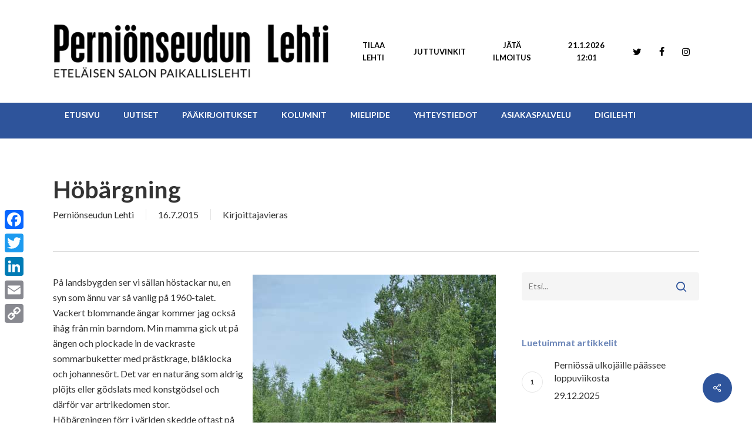

--- FILE ---
content_type: text/html; charset=UTF-8
request_url: https://pernionseudunlehti.fi/hobargning
body_size: 22585
content:
<!DOCTYPE html>

<html lang="fi" class="no-js">
<head>
	
	<meta charset="UTF-8">
	
	<meta name="viewport" content="width=device-width, initial-scale=1, maximum-scale=1, user-scalable=0" /><meta name='robots' content='index, follow, max-image-preview:large, max-snippet:-1, max-video-preview:-1' />

	<!-- This site is optimized with the Yoast SEO plugin v26.7 - https://yoast.com/wordpress/plugins/seo/ -->
	<title>Höbärgning - Perniönseudun Lehti</title>
	<link rel="canonical" href="https://pernionseudunlehti.fi/hobargning" />
	<meta property="og:locale" content="fi_FI" />
	<meta property="og:type" content="article" />
	<meta property="og:title" content="Höbärgning - Perniönseudun Lehti" />
	<meta property="og:description" content="På landsbygden ser vi sällan höstackar nu, en syn som ännu var så vanlig på 1960-talet. Vackert blommande ängar kommer jag också ihåg från min barndom. Min mamma gick ut..." />
	<meta property="og:url" content="https://pernionseudunlehti.fi/hobargning" />
	<meta property="og:site_name" content="Perniönseudun Lehti" />
	<meta property="article:publisher" content="https://www.facebook.com/perkkari" />
	<meta property="article:published_time" content="2015-07-16T03:28:13+00:00" />
	<meta property="og:image" content="https://pernionseudunlehti.fi/wp-content/uploads/2015/07/29heina.jpg" />
	<meta property="og:image:width" content="414" />
	<meta property="og:image:height" content="620" />
	<meta property="og:image:type" content="image/jpeg" />
	<meta name="author" content="Perniönseudun Lehti" />
	<meta name="twitter:card" content="summary_large_image" />
	<meta name="twitter:creator" content="@perkkari" />
	<meta name="twitter:site" content="@perkkari" />
	<meta name="twitter:label1" content="Kirjoittanut" />
	<meta name="twitter:data1" content="Perniönseudun Lehti" />
	<meta name="twitter:label2" content="Arvioitu lukuaika" />
	<meta name="twitter:data2" content="2 minuuttia" />
	<script type="application/ld+json" class="yoast-schema-graph">{"@context":"https://schema.org","@graph":[{"@type":"Article","@id":"https://pernionseudunlehti.fi/hobargning#article","isPartOf":{"@id":"https://pernionseudunlehti.fi/hobargning"},"author":{"name":"Perniönseudun Lehti","@id":"https://pernionseudunlehti.fi/#/schema/person/bebbda8e1b676c651ab6d290537a6228"},"headline":"Höbärgning","datePublished":"2015-07-16T03:28:13+00:00","mainEntityOfPage":{"@id":"https://pernionseudunlehti.fi/hobargning"},"wordCount":381,"publisher":{"@id":"https://pernionseudunlehti.fi/#organization"},"image":{"@id":"https://pernionseudunlehti.fi/hobargning#primaryimage"},"thumbnailUrl":"https://pernionseudunlehti.fi/wp-content/uploads/2015/07/29heina.jpg","articleSection":["Kirjoittajavieras"],"inLanguage":"fi"},{"@type":"WebPage","@id":"https://pernionseudunlehti.fi/hobargning","url":"https://pernionseudunlehti.fi/hobargning","name":"Höbärgning - Perniönseudun Lehti","isPartOf":{"@id":"https://pernionseudunlehti.fi/#website"},"primaryImageOfPage":{"@id":"https://pernionseudunlehti.fi/hobargning#primaryimage"},"image":{"@id":"https://pernionseudunlehti.fi/hobargning#primaryimage"},"thumbnailUrl":"https://pernionseudunlehti.fi/wp-content/uploads/2015/07/29heina.jpg","datePublished":"2015-07-16T03:28:13+00:00","breadcrumb":{"@id":"https://pernionseudunlehti.fi/hobargning#breadcrumb"},"inLanguage":"fi","potentialAction":[{"@type":"ReadAction","target":["https://pernionseudunlehti.fi/hobargning"]}]},{"@type":"ImageObject","inLanguage":"fi","@id":"https://pernionseudunlehti.fi/hobargning#primaryimage","url":"https://pernionseudunlehti.fi/wp-content/uploads/2015/07/29heina.jpg","contentUrl":"https://pernionseudunlehti.fi/wp-content/uploads/2015/07/29heina.jpg","width":414,"height":620},{"@type":"BreadcrumbList","@id":"https://pernionseudunlehti.fi/hobargning#breadcrumb","itemListElement":[{"@type":"ListItem","position":1,"name":"Home","item":"https://pernionseudunlehti.fi/"},{"@type":"ListItem","position":2,"name":"Höbärgning"}]},{"@type":"WebSite","@id":"https://pernionseudunlehti.fi/#website","url":"https://pernionseudunlehti.fi/","name":"Perniönseudun Lehti","description":"Perniönseudun paikallislehti","publisher":{"@id":"https://pernionseudunlehti.fi/#organization"},"potentialAction":[{"@type":"SearchAction","target":{"@type":"EntryPoint","urlTemplate":"https://pernionseudunlehti.fi/?s={search_term_string}"},"query-input":{"@type":"PropertyValueSpecification","valueRequired":true,"valueName":"search_term_string"}}],"inLanguage":"fi"},{"@type":"Organization","@id":"https://pernionseudunlehti.fi/#organization","name":"Perniönseudun Lehti","url":"https://pernionseudunlehti.fi/","logo":{"@type":"ImageObject","inLanguage":"fi","@id":"https://pernionseudunlehti.fi/#/schema/logo/image/","url":"https://pernionseudunlehti.fi/wp-content/uploads/2020/05/PsL_logo_slogan_thin_mv_1000.png","contentUrl":"https://pernionseudunlehti.fi/wp-content/uploads/2020/05/PsL_logo_slogan_thin_mv_1000.png","width":1000,"height":199,"caption":"Perniönseudun Lehti"},"image":{"@id":"https://pernionseudunlehti.fi/#/schema/logo/image/"},"sameAs":["https://www.facebook.com/perkkari","https://x.com/perkkari","https://www.instagram.com/perkkari1944/"]},{"@type":"Person","@id":"https://pernionseudunlehti.fi/#/schema/person/bebbda8e1b676c651ab6d290537a6228","name":"Perniönseudun Lehti","image":{"@type":"ImageObject","inLanguage":"fi","@id":"https://pernionseudunlehti.fi/#/schema/person/image/","url":"https://secure.gravatar.com/avatar/d3c012ccca0a196027d81b76ef77e1170364e887e922502311f766fb7b27a08a?s=96&d=mm&r=g","contentUrl":"https://secure.gravatar.com/avatar/d3c012ccca0a196027d81b76ef77e1170364e887e922502311f766fb7b27a08a?s=96&d=mm&r=g","caption":"Perniönseudun Lehti"},"url":"https://pernionseudunlehti.fi/author/psl"}]}</script>
	<!-- / Yoast SEO plugin. -->


<link rel='dns-prefetch' href='//static.addtoany.com' />
<link rel='dns-prefetch' href='//fonts.googleapis.com' />
<link rel="alternate" type="application/rss+xml" title="Perniönseudun Lehti &raquo; syöte" href="https://pernionseudunlehti.fi/feed" />
<link rel="alternate" title="oEmbed (JSON)" type="application/json+oembed" href="https://pernionseudunlehti.fi/wp-json/oembed/1.0/embed?url=https%3A%2F%2Fpernionseudunlehti.fi%2Fhobargning" />
<link rel="alternate" title="oEmbed (XML)" type="text/xml+oembed" href="https://pernionseudunlehti.fi/wp-json/oembed/1.0/embed?url=https%3A%2F%2Fpernionseudunlehti.fi%2Fhobargning&#038;format=xml" />
		<!-- This site uses the Google Analytics by MonsterInsights plugin v9.11.1 - Using Analytics tracking - https://www.monsterinsights.com/ -->
							<script src="//www.googletagmanager.com/gtag/js?id=G-0MHKCN4MJK"  data-cfasync="false" data-wpfc-render="false" type="text/javascript" async></script>
			<script data-cfasync="false" data-wpfc-render="false" type="text/javascript">
				var mi_version = '9.11.1';
				var mi_track_user = true;
				var mi_no_track_reason = '';
								var MonsterInsightsDefaultLocations = {"page_location":"https:\/\/pernionseudunlehti.fi\/hobargning\/"};
								if ( typeof MonsterInsightsPrivacyGuardFilter === 'function' ) {
					var MonsterInsightsLocations = (typeof MonsterInsightsExcludeQuery === 'object') ? MonsterInsightsPrivacyGuardFilter( MonsterInsightsExcludeQuery ) : MonsterInsightsPrivacyGuardFilter( MonsterInsightsDefaultLocations );
				} else {
					var MonsterInsightsLocations = (typeof MonsterInsightsExcludeQuery === 'object') ? MonsterInsightsExcludeQuery : MonsterInsightsDefaultLocations;
				}

								var disableStrs = [
										'ga-disable-G-0MHKCN4MJK',
									];

				/* Function to detect opted out users */
				function __gtagTrackerIsOptedOut() {
					for (var index = 0; index < disableStrs.length; index++) {
						if (document.cookie.indexOf(disableStrs[index] + '=true') > -1) {
							return true;
						}
					}

					return false;
				}

				/* Disable tracking if the opt-out cookie exists. */
				if (__gtagTrackerIsOptedOut()) {
					for (var index = 0; index < disableStrs.length; index++) {
						window[disableStrs[index]] = true;
					}
				}

				/* Opt-out function */
				function __gtagTrackerOptout() {
					for (var index = 0; index < disableStrs.length; index++) {
						document.cookie = disableStrs[index] + '=true; expires=Thu, 31 Dec 2099 23:59:59 UTC; path=/';
						window[disableStrs[index]] = true;
					}
				}

				if ('undefined' === typeof gaOptout) {
					function gaOptout() {
						__gtagTrackerOptout();
					}
				}
								window.dataLayer = window.dataLayer || [];

				window.MonsterInsightsDualTracker = {
					helpers: {},
					trackers: {},
				};
				if (mi_track_user) {
					function __gtagDataLayer() {
						dataLayer.push(arguments);
					}

					function __gtagTracker(type, name, parameters) {
						if (!parameters) {
							parameters = {};
						}

						if (parameters.send_to) {
							__gtagDataLayer.apply(null, arguments);
							return;
						}

						if (type === 'event') {
														parameters.send_to = monsterinsights_frontend.v4_id;
							var hookName = name;
							if (typeof parameters['event_category'] !== 'undefined') {
								hookName = parameters['event_category'] + ':' + name;
							}

							if (typeof MonsterInsightsDualTracker.trackers[hookName] !== 'undefined') {
								MonsterInsightsDualTracker.trackers[hookName](parameters);
							} else {
								__gtagDataLayer('event', name, parameters);
							}
							
						} else {
							__gtagDataLayer.apply(null, arguments);
						}
					}

					__gtagTracker('js', new Date());
					__gtagTracker('set', {
						'developer_id.dZGIzZG': true,
											});
					if ( MonsterInsightsLocations.page_location ) {
						__gtagTracker('set', MonsterInsightsLocations);
					}
										__gtagTracker('config', 'G-0MHKCN4MJK', {"forceSSL":"true","link_attribution":"true"} );
										window.gtag = __gtagTracker;										(function () {
						/* https://developers.google.com/analytics/devguides/collection/analyticsjs/ */
						/* ga and __gaTracker compatibility shim. */
						var noopfn = function () {
							return null;
						};
						var newtracker = function () {
							return new Tracker();
						};
						var Tracker = function () {
							return null;
						};
						var p = Tracker.prototype;
						p.get = noopfn;
						p.set = noopfn;
						p.send = function () {
							var args = Array.prototype.slice.call(arguments);
							args.unshift('send');
							__gaTracker.apply(null, args);
						};
						var __gaTracker = function () {
							var len = arguments.length;
							if (len === 0) {
								return;
							}
							var f = arguments[len - 1];
							if (typeof f !== 'object' || f === null || typeof f.hitCallback !== 'function') {
								if ('send' === arguments[0]) {
									var hitConverted, hitObject = false, action;
									if ('event' === arguments[1]) {
										if ('undefined' !== typeof arguments[3]) {
											hitObject = {
												'eventAction': arguments[3],
												'eventCategory': arguments[2],
												'eventLabel': arguments[4],
												'value': arguments[5] ? arguments[5] : 1,
											}
										}
									}
									if ('pageview' === arguments[1]) {
										if ('undefined' !== typeof arguments[2]) {
											hitObject = {
												'eventAction': 'page_view',
												'page_path': arguments[2],
											}
										}
									}
									if (typeof arguments[2] === 'object') {
										hitObject = arguments[2];
									}
									if (typeof arguments[5] === 'object') {
										Object.assign(hitObject, arguments[5]);
									}
									if ('undefined' !== typeof arguments[1].hitType) {
										hitObject = arguments[1];
										if ('pageview' === hitObject.hitType) {
											hitObject.eventAction = 'page_view';
										}
									}
									if (hitObject) {
										action = 'timing' === arguments[1].hitType ? 'timing_complete' : hitObject.eventAction;
										hitConverted = mapArgs(hitObject);
										__gtagTracker('event', action, hitConverted);
									}
								}
								return;
							}

							function mapArgs(args) {
								var arg, hit = {};
								var gaMap = {
									'eventCategory': 'event_category',
									'eventAction': 'event_action',
									'eventLabel': 'event_label',
									'eventValue': 'event_value',
									'nonInteraction': 'non_interaction',
									'timingCategory': 'event_category',
									'timingVar': 'name',
									'timingValue': 'value',
									'timingLabel': 'event_label',
									'page': 'page_path',
									'location': 'page_location',
									'title': 'page_title',
									'referrer' : 'page_referrer',
								};
								for (arg in args) {
																		if (!(!args.hasOwnProperty(arg) || !gaMap.hasOwnProperty(arg))) {
										hit[gaMap[arg]] = args[arg];
									} else {
										hit[arg] = args[arg];
									}
								}
								return hit;
							}

							try {
								f.hitCallback();
							} catch (ex) {
							}
						};
						__gaTracker.create = newtracker;
						__gaTracker.getByName = newtracker;
						__gaTracker.getAll = function () {
							return [];
						};
						__gaTracker.remove = noopfn;
						__gaTracker.loaded = true;
						window['__gaTracker'] = __gaTracker;
					})();
									} else {
										console.log("");
					(function () {
						function __gtagTracker() {
							return null;
						}

						window['__gtagTracker'] = __gtagTracker;
						window['gtag'] = __gtagTracker;
					})();
									}
			</script>
							<!-- / Google Analytics by MonsterInsights -->
		<style id='wp-img-auto-sizes-contain-inline-css' type='text/css'>
img:is([sizes=auto i],[sizes^="auto," i]){contain-intrinsic-size:3000px 1500px}
/*# sourceURL=wp-img-auto-sizes-contain-inline-css */
</style>
<link rel='stylesheet' id='sbi_styles-css' href='https://pernionseudunlehti.fi/wp-content/plugins/instagram-feed/css/sbi-styles.min.css?ver=6.10.0' type='text/css' media='all' />
<style id='wp-emoji-styles-inline-css' type='text/css'>

	img.wp-smiley, img.emoji {
		display: inline !important;
		border: none !important;
		box-shadow: none !important;
		height: 1em !important;
		width: 1em !important;
		margin: 0 0.07em !important;
		vertical-align: -0.1em !important;
		background: none !important;
		padding: 0 !important;
	}
/*# sourceURL=wp-emoji-styles-inline-css */
</style>
<style id='wp-block-library-inline-css' type='text/css'>
:root{--wp-block-synced-color:#7a00df;--wp-block-synced-color--rgb:122,0,223;--wp-bound-block-color:var(--wp-block-synced-color);--wp-editor-canvas-background:#ddd;--wp-admin-theme-color:#007cba;--wp-admin-theme-color--rgb:0,124,186;--wp-admin-theme-color-darker-10:#006ba1;--wp-admin-theme-color-darker-10--rgb:0,107,160.5;--wp-admin-theme-color-darker-20:#005a87;--wp-admin-theme-color-darker-20--rgb:0,90,135;--wp-admin-border-width-focus:2px}@media (min-resolution:192dpi){:root{--wp-admin-border-width-focus:1.5px}}.wp-element-button{cursor:pointer}:root .has-very-light-gray-background-color{background-color:#eee}:root .has-very-dark-gray-background-color{background-color:#313131}:root .has-very-light-gray-color{color:#eee}:root .has-very-dark-gray-color{color:#313131}:root .has-vivid-green-cyan-to-vivid-cyan-blue-gradient-background{background:linear-gradient(135deg,#00d084,#0693e3)}:root .has-purple-crush-gradient-background{background:linear-gradient(135deg,#34e2e4,#4721fb 50%,#ab1dfe)}:root .has-hazy-dawn-gradient-background{background:linear-gradient(135deg,#faaca8,#dad0ec)}:root .has-subdued-olive-gradient-background{background:linear-gradient(135deg,#fafae1,#67a671)}:root .has-atomic-cream-gradient-background{background:linear-gradient(135deg,#fdd79a,#004a59)}:root .has-nightshade-gradient-background{background:linear-gradient(135deg,#330968,#31cdcf)}:root .has-midnight-gradient-background{background:linear-gradient(135deg,#020381,#2874fc)}:root{--wp--preset--font-size--normal:16px;--wp--preset--font-size--huge:42px}.has-regular-font-size{font-size:1em}.has-larger-font-size{font-size:2.625em}.has-normal-font-size{font-size:var(--wp--preset--font-size--normal)}.has-huge-font-size{font-size:var(--wp--preset--font-size--huge)}.has-text-align-center{text-align:center}.has-text-align-left{text-align:left}.has-text-align-right{text-align:right}.has-fit-text{white-space:nowrap!important}#end-resizable-editor-section{display:none}.aligncenter{clear:both}.items-justified-left{justify-content:flex-start}.items-justified-center{justify-content:center}.items-justified-right{justify-content:flex-end}.items-justified-space-between{justify-content:space-between}.screen-reader-text{border:0;clip-path:inset(50%);height:1px;margin:-1px;overflow:hidden;padding:0;position:absolute;width:1px;word-wrap:normal!important}.screen-reader-text:focus{background-color:#ddd;clip-path:none;color:#444;display:block;font-size:1em;height:auto;left:5px;line-height:normal;padding:15px 23px 14px;text-decoration:none;top:5px;width:auto;z-index:100000}html :where(.has-border-color){border-style:solid}html :where([style*=border-top-color]){border-top-style:solid}html :where([style*=border-right-color]){border-right-style:solid}html :where([style*=border-bottom-color]){border-bottom-style:solid}html :where([style*=border-left-color]){border-left-style:solid}html :where([style*=border-width]){border-style:solid}html :where([style*=border-top-width]){border-top-style:solid}html :where([style*=border-right-width]){border-right-style:solid}html :where([style*=border-bottom-width]){border-bottom-style:solid}html :where([style*=border-left-width]){border-left-style:solid}html :where(img[class*=wp-image-]){height:auto;max-width:100%}:where(figure){margin:0 0 1em}html :where(.is-position-sticky){--wp-admin--admin-bar--position-offset:var(--wp-admin--admin-bar--height,0px)}@media screen and (max-width:600px){html :where(.is-position-sticky){--wp-admin--admin-bar--position-offset:0px}}

/*# sourceURL=wp-block-library-inline-css */
</style><style id='global-styles-inline-css' type='text/css'>
:root{--wp--preset--aspect-ratio--square: 1;--wp--preset--aspect-ratio--4-3: 4/3;--wp--preset--aspect-ratio--3-4: 3/4;--wp--preset--aspect-ratio--3-2: 3/2;--wp--preset--aspect-ratio--2-3: 2/3;--wp--preset--aspect-ratio--16-9: 16/9;--wp--preset--aspect-ratio--9-16: 9/16;--wp--preset--color--black: #000000;--wp--preset--color--cyan-bluish-gray: #abb8c3;--wp--preset--color--white: #ffffff;--wp--preset--color--pale-pink: #f78da7;--wp--preset--color--vivid-red: #cf2e2e;--wp--preset--color--luminous-vivid-orange: #ff6900;--wp--preset--color--luminous-vivid-amber: #fcb900;--wp--preset--color--light-green-cyan: #7bdcb5;--wp--preset--color--vivid-green-cyan: #00d084;--wp--preset--color--pale-cyan-blue: #8ed1fc;--wp--preset--color--vivid-cyan-blue: #0693e3;--wp--preset--color--vivid-purple: #9b51e0;--wp--preset--gradient--vivid-cyan-blue-to-vivid-purple: linear-gradient(135deg,rgb(6,147,227) 0%,rgb(155,81,224) 100%);--wp--preset--gradient--light-green-cyan-to-vivid-green-cyan: linear-gradient(135deg,rgb(122,220,180) 0%,rgb(0,208,130) 100%);--wp--preset--gradient--luminous-vivid-amber-to-luminous-vivid-orange: linear-gradient(135deg,rgb(252,185,0) 0%,rgb(255,105,0) 100%);--wp--preset--gradient--luminous-vivid-orange-to-vivid-red: linear-gradient(135deg,rgb(255,105,0) 0%,rgb(207,46,46) 100%);--wp--preset--gradient--very-light-gray-to-cyan-bluish-gray: linear-gradient(135deg,rgb(238,238,238) 0%,rgb(169,184,195) 100%);--wp--preset--gradient--cool-to-warm-spectrum: linear-gradient(135deg,rgb(74,234,220) 0%,rgb(151,120,209) 20%,rgb(207,42,186) 40%,rgb(238,44,130) 60%,rgb(251,105,98) 80%,rgb(254,248,76) 100%);--wp--preset--gradient--blush-light-purple: linear-gradient(135deg,rgb(255,206,236) 0%,rgb(152,150,240) 100%);--wp--preset--gradient--blush-bordeaux: linear-gradient(135deg,rgb(254,205,165) 0%,rgb(254,45,45) 50%,rgb(107,0,62) 100%);--wp--preset--gradient--luminous-dusk: linear-gradient(135deg,rgb(255,203,112) 0%,rgb(199,81,192) 50%,rgb(65,88,208) 100%);--wp--preset--gradient--pale-ocean: linear-gradient(135deg,rgb(255,245,203) 0%,rgb(182,227,212) 50%,rgb(51,167,181) 100%);--wp--preset--gradient--electric-grass: linear-gradient(135deg,rgb(202,248,128) 0%,rgb(113,206,126) 100%);--wp--preset--gradient--midnight: linear-gradient(135deg,rgb(2,3,129) 0%,rgb(40,116,252) 100%);--wp--preset--font-size--small: 13px;--wp--preset--font-size--medium: 20px;--wp--preset--font-size--large: 36px;--wp--preset--font-size--x-large: 42px;--wp--preset--spacing--20: 0.44rem;--wp--preset--spacing--30: 0.67rem;--wp--preset--spacing--40: 1rem;--wp--preset--spacing--50: 1.5rem;--wp--preset--spacing--60: 2.25rem;--wp--preset--spacing--70: 3.38rem;--wp--preset--spacing--80: 5.06rem;--wp--preset--shadow--natural: 6px 6px 9px rgba(0, 0, 0, 0.2);--wp--preset--shadow--deep: 12px 12px 50px rgba(0, 0, 0, 0.4);--wp--preset--shadow--sharp: 6px 6px 0px rgba(0, 0, 0, 0.2);--wp--preset--shadow--outlined: 6px 6px 0px -3px rgb(255, 255, 255), 6px 6px rgb(0, 0, 0);--wp--preset--shadow--crisp: 6px 6px 0px rgb(0, 0, 0);}:root { --wp--style--global--content-size: 1300px;--wp--style--global--wide-size: 1300px; }:where(body) { margin: 0; }.wp-site-blocks > .alignleft { float: left; margin-right: 2em; }.wp-site-blocks > .alignright { float: right; margin-left: 2em; }.wp-site-blocks > .aligncenter { justify-content: center; margin-left: auto; margin-right: auto; }:where(.is-layout-flex){gap: 0.5em;}:where(.is-layout-grid){gap: 0.5em;}.is-layout-flow > .alignleft{float: left;margin-inline-start: 0;margin-inline-end: 2em;}.is-layout-flow > .alignright{float: right;margin-inline-start: 2em;margin-inline-end: 0;}.is-layout-flow > .aligncenter{margin-left: auto !important;margin-right: auto !important;}.is-layout-constrained > .alignleft{float: left;margin-inline-start: 0;margin-inline-end: 2em;}.is-layout-constrained > .alignright{float: right;margin-inline-start: 2em;margin-inline-end: 0;}.is-layout-constrained > .aligncenter{margin-left: auto !important;margin-right: auto !important;}.is-layout-constrained > :where(:not(.alignleft):not(.alignright):not(.alignfull)){max-width: var(--wp--style--global--content-size);margin-left: auto !important;margin-right: auto !important;}.is-layout-constrained > .alignwide{max-width: var(--wp--style--global--wide-size);}body .is-layout-flex{display: flex;}.is-layout-flex{flex-wrap: wrap;align-items: center;}.is-layout-flex > :is(*, div){margin: 0;}body .is-layout-grid{display: grid;}.is-layout-grid > :is(*, div){margin: 0;}body{padding-top: 0px;padding-right: 0px;padding-bottom: 0px;padding-left: 0px;}:root :where(.wp-element-button, .wp-block-button__link){background-color: #32373c;border-width: 0;color: #fff;font-family: inherit;font-size: inherit;font-style: inherit;font-weight: inherit;letter-spacing: inherit;line-height: inherit;padding-top: calc(0.667em + 2px);padding-right: calc(1.333em + 2px);padding-bottom: calc(0.667em + 2px);padding-left: calc(1.333em + 2px);text-decoration: none;text-transform: inherit;}.has-black-color{color: var(--wp--preset--color--black) !important;}.has-cyan-bluish-gray-color{color: var(--wp--preset--color--cyan-bluish-gray) !important;}.has-white-color{color: var(--wp--preset--color--white) !important;}.has-pale-pink-color{color: var(--wp--preset--color--pale-pink) !important;}.has-vivid-red-color{color: var(--wp--preset--color--vivid-red) !important;}.has-luminous-vivid-orange-color{color: var(--wp--preset--color--luminous-vivid-orange) !important;}.has-luminous-vivid-amber-color{color: var(--wp--preset--color--luminous-vivid-amber) !important;}.has-light-green-cyan-color{color: var(--wp--preset--color--light-green-cyan) !important;}.has-vivid-green-cyan-color{color: var(--wp--preset--color--vivid-green-cyan) !important;}.has-pale-cyan-blue-color{color: var(--wp--preset--color--pale-cyan-blue) !important;}.has-vivid-cyan-blue-color{color: var(--wp--preset--color--vivid-cyan-blue) !important;}.has-vivid-purple-color{color: var(--wp--preset--color--vivid-purple) !important;}.has-black-background-color{background-color: var(--wp--preset--color--black) !important;}.has-cyan-bluish-gray-background-color{background-color: var(--wp--preset--color--cyan-bluish-gray) !important;}.has-white-background-color{background-color: var(--wp--preset--color--white) !important;}.has-pale-pink-background-color{background-color: var(--wp--preset--color--pale-pink) !important;}.has-vivid-red-background-color{background-color: var(--wp--preset--color--vivid-red) !important;}.has-luminous-vivid-orange-background-color{background-color: var(--wp--preset--color--luminous-vivid-orange) !important;}.has-luminous-vivid-amber-background-color{background-color: var(--wp--preset--color--luminous-vivid-amber) !important;}.has-light-green-cyan-background-color{background-color: var(--wp--preset--color--light-green-cyan) !important;}.has-vivid-green-cyan-background-color{background-color: var(--wp--preset--color--vivid-green-cyan) !important;}.has-pale-cyan-blue-background-color{background-color: var(--wp--preset--color--pale-cyan-blue) !important;}.has-vivid-cyan-blue-background-color{background-color: var(--wp--preset--color--vivid-cyan-blue) !important;}.has-vivid-purple-background-color{background-color: var(--wp--preset--color--vivid-purple) !important;}.has-black-border-color{border-color: var(--wp--preset--color--black) !important;}.has-cyan-bluish-gray-border-color{border-color: var(--wp--preset--color--cyan-bluish-gray) !important;}.has-white-border-color{border-color: var(--wp--preset--color--white) !important;}.has-pale-pink-border-color{border-color: var(--wp--preset--color--pale-pink) !important;}.has-vivid-red-border-color{border-color: var(--wp--preset--color--vivid-red) !important;}.has-luminous-vivid-orange-border-color{border-color: var(--wp--preset--color--luminous-vivid-orange) !important;}.has-luminous-vivid-amber-border-color{border-color: var(--wp--preset--color--luminous-vivid-amber) !important;}.has-light-green-cyan-border-color{border-color: var(--wp--preset--color--light-green-cyan) !important;}.has-vivid-green-cyan-border-color{border-color: var(--wp--preset--color--vivid-green-cyan) !important;}.has-pale-cyan-blue-border-color{border-color: var(--wp--preset--color--pale-cyan-blue) !important;}.has-vivid-cyan-blue-border-color{border-color: var(--wp--preset--color--vivid-cyan-blue) !important;}.has-vivid-purple-border-color{border-color: var(--wp--preset--color--vivid-purple) !important;}.has-vivid-cyan-blue-to-vivid-purple-gradient-background{background: var(--wp--preset--gradient--vivid-cyan-blue-to-vivid-purple) !important;}.has-light-green-cyan-to-vivid-green-cyan-gradient-background{background: var(--wp--preset--gradient--light-green-cyan-to-vivid-green-cyan) !important;}.has-luminous-vivid-amber-to-luminous-vivid-orange-gradient-background{background: var(--wp--preset--gradient--luminous-vivid-amber-to-luminous-vivid-orange) !important;}.has-luminous-vivid-orange-to-vivid-red-gradient-background{background: var(--wp--preset--gradient--luminous-vivid-orange-to-vivid-red) !important;}.has-very-light-gray-to-cyan-bluish-gray-gradient-background{background: var(--wp--preset--gradient--very-light-gray-to-cyan-bluish-gray) !important;}.has-cool-to-warm-spectrum-gradient-background{background: var(--wp--preset--gradient--cool-to-warm-spectrum) !important;}.has-blush-light-purple-gradient-background{background: var(--wp--preset--gradient--blush-light-purple) !important;}.has-blush-bordeaux-gradient-background{background: var(--wp--preset--gradient--blush-bordeaux) !important;}.has-luminous-dusk-gradient-background{background: var(--wp--preset--gradient--luminous-dusk) !important;}.has-pale-ocean-gradient-background{background: var(--wp--preset--gradient--pale-ocean) !important;}.has-electric-grass-gradient-background{background: var(--wp--preset--gradient--electric-grass) !important;}.has-midnight-gradient-background{background: var(--wp--preset--gradient--midnight) !important;}.has-small-font-size{font-size: var(--wp--preset--font-size--small) !important;}.has-medium-font-size{font-size: var(--wp--preset--font-size--medium) !important;}.has-large-font-size{font-size: var(--wp--preset--font-size--large) !important;}.has-x-large-font-size{font-size: var(--wp--preset--font-size--x-large) !important;}
/*# sourceURL=global-styles-inline-css */
</style>

<link rel='stylesheet' id='dashicons-css' href='https://pernionseudunlehti.fi/wp-includes/css/dashicons.min.css?ver=6.9' type='text/css' media='all' />
<link rel='stylesheet' id='admin-bar-css' href='https://pernionseudunlehti.fi/wp-includes/css/admin-bar.min.css?ver=6.9' type='text/css' media='all' />
<style id='admin-bar-inline-css' type='text/css'>

    /* Hide CanvasJS credits for P404 charts specifically */
    #p404RedirectChart .canvasjs-chart-credit {
        display: none !important;
    }
    
    #p404RedirectChart canvas {
        border-radius: 6px;
    }

    .p404-redirect-adminbar-weekly-title {
        font-weight: bold;
        font-size: 14px;
        color: #fff;
        margin-bottom: 6px;
    }

    #wpadminbar #wp-admin-bar-p404_free_top_button .ab-icon:before {
        content: "\f103";
        color: #dc3545;
        top: 3px;
    }
    
    #wp-admin-bar-p404_free_top_button .ab-item {
        min-width: 80px !important;
        padding: 0px !important;
    }
    
    /* Ensure proper positioning and z-index for P404 dropdown */
    .p404-redirect-adminbar-dropdown-wrap { 
        min-width: 0; 
        padding: 0;
        position: static !important;
    }
    
    #wpadminbar #wp-admin-bar-p404_free_top_button_dropdown {
        position: static !important;
    }
    
    #wpadminbar #wp-admin-bar-p404_free_top_button_dropdown .ab-item {
        padding: 0 !important;
        margin: 0 !important;
    }
    
    .p404-redirect-dropdown-container {
        min-width: 340px;
        padding: 18px 18px 12px 18px;
        background: #23282d !important;
        color: #fff;
        border-radius: 12px;
        box-shadow: 0 8px 32px rgba(0,0,0,0.25);
        margin-top: 10px;
        position: relative !important;
        z-index: 999999 !important;
        display: block !important;
        border: 1px solid #444;
    }
    
    /* Ensure P404 dropdown appears on hover */
    #wpadminbar #wp-admin-bar-p404_free_top_button .p404-redirect-dropdown-container { 
        display: none !important;
    }
    
    #wpadminbar #wp-admin-bar-p404_free_top_button:hover .p404-redirect-dropdown-container { 
        display: block !important;
    }
    
    #wpadminbar #wp-admin-bar-p404_free_top_button:hover #wp-admin-bar-p404_free_top_button_dropdown .p404-redirect-dropdown-container {
        display: block !important;
    }
    
    .p404-redirect-card {
        background: #2c3338;
        border-radius: 8px;
        padding: 18px 18px 12px 18px;
        box-shadow: 0 2px 8px rgba(0,0,0,0.07);
        display: flex;
        flex-direction: column;
        align-items: flex-start;
        border: 1px solid #444;
    }
    
    .p404-redirect-btn {
        display: inline-block;
        background: #dc3545;
        color: #fff !important;
        font-weight: bold;
        padding: 5px 22px;
        border-radius: 8px;
        text-decoration: none;
        font-size: 17px;
        transition: background 0.2s, box-shadow 0.2s;
        margin-top: 8px;
        box-shadow: 0 2px 8px rgba(220,53,69,0.15);
        text-align: center;
        line-height: 1.6;
    }
    
    .p404-redirect-btn:hover {
        background: #c82333;
        color: #fff !important;
        box-shadow: 0 4px 16px rgba(220,53,69,0.25);
    }
    
    /* Prevent conflicts with other admin bar dropdowns */
    #wpadminbar .ab-top-menu > li:hover > .ab-item,
    #wpadminbar .ab-top-menu > li.hover > .ab-item {
        z-index: auto;
    }
    
    #wpadminbar #wp-admin-bar-p404_free_top_button:hover > .ab-item {
        z-index: 999998 !important;
    }
    
/*# sourceURL=admin-bar-inline-css */
</style>
<link rel='stylesheet' id='salient-social-css' href='https://pernionseudunlehti.fi/wp-content/plugins/salient-social/css/style.css?ver=1.2.6' type='text/css' media='all' />
<style id='salient-social-inline-css' type='text/css'>

  .sharing-default-minimal .nectar-love.loved,
  body .nectar-social[data-color-override="override"].fixed > a:before, 
  body .nectar-social[data-color-override="override"].fixed .nectar-social-inner a,
  .sharing-default-minimal .nectar-social[data-color-override="override"] .nectar-social-inner a:hover,
  .nectar-social.vertical[data-color-override="override"] .nectar-social-inner a:hover {
    background-color: #2e549b;
  }
  .nectar-social.hover .nectar-love.loved,
  .nectar-social.hover > .nectar-love-button a:hover,
  .nectar-social[data-color-override="override"].hover > div a:hover,
  #single-below-header .nectar-social[data-color-override="override"].hover > div a:hover,
  .nectar-social[data-color-override="override"].hover .share-btn:hover,
  .sharing-default-minimal .nectar-social[data-color-override="override"] .nectar-social-inner a {
    border-color: #2e549b;
  }
  #single-below-header .nectar-social.hover .nectar-love.loved i,
  #single-below-header .nectar-social.hover[data-color-override="override"] a:hover,
  #single-below-header .nectar-social.hover[data-color-override="override"] a:hover i,
  #single-below-header .nectar-social.hover .nectar-love-button a:hover i,
  .nectar-love:hover i,
  .hover .nectar-love:hover .total_loves,
  .nectar-love.loved i,
  .nectar-social.hover .nectar-love.loved .total_loves,
  .nectar-social.hover .share-btn:hover, 
  .nectar-social[data-color-override="override"].hover .nectar-social-inner a:hover,
  .nectar-social[data-color-override="override"].hover > div:hover span,
  .sharing-default-minimal .nectar-social[data-color-override="override"] .nectar-social-inner a:not(:hover) i,
  .sharing-default-minimal .nectar-social[data-color-override="override"] .nectar-social-inner a:not(:hover) {
    color: #2e549b;
  }
/*# sourceURL=salient-social-inline-css */
</style>
<link rel='stylesheet' id='font-awesome-css' href='https://pernionseudunlehti.fi/wp-content/themes/salient/css/font-awesome-legacy.min.css?ver=4.7.1' type='text/css' media='all' />
<link rel='stylesheet' id='salient-grid-system-css' href='https://pernionseudunlehti.fi/wp-content/themes/salient/css/build/grid-system.css?ver=18.0.2' type='text/css' media='all' />
<link rel='stylesheet' id='main-styles-css' href='https://pernionseudunlehti.fi/wp-content/themes/salient/css/build/style.css?ver=18.0.2' type='text/css' media='all' />
<link rel='stylesheet' id='nectar-header-layout-centered-menu-under-logo-css' href='https://pernionseudunlehti.fi/wp-content/themes/salient/css/build/header/header-layout-centered-menu-under-logo.css?ver=18.0.2' type='text/css' media='all' />
<link rel='stylesheet' id='nectar-header-secondary-nav-css' href='https://pernionseudunlehti.fi/wp-content/themes/salient/css/build/header/header-secondary-nav.css?ver=18.0.2' type='text/css' media='all' />
<link rel='stylesheet' id='nectar-single-styles-css' href='https://pernionseudunlehti.fi/wp-content/themes/salient/css/build/single.css?ver=18.0.2' type='text/css' media='all' />
<link rel='stylesheet' id='nectar-element-recent-posts-css' href='https://pernionseudunlehti.fi/wp-content/themes/salient/css/build/elements/element-recent-posts.css?ver=18.0.2' type='text/css' media='all' />
<link rel='stylesheet' id='nectar-wpforms-css' href='https://pernionseudunlehti.fi/wp-content/themes/salient/css/build/third-party/wpforms.css?ver=18.0.2' type='text/css' media='all' />
<link rel='stylesheet' id='nectar_default_font_open_sans-css' href='https://fonts.googleapis.com/css?family=Open+Sans%3A300%2C400%2C600%2C700&#038;subset=latin%2Clatin-ext' type='text/css' media='all' />
<link rel='stylesheet' id='responsive-css' href='https://pernionseudunlehti.fi/wp-content/themes/salient/css/build/responsive.css?ver=18.0.2' type='text/css' media='all' />
<link rel='stylesheet' id='skin-material-css' href='https://pernionseudunlehti.fi/wp-content/themes/salient/css/build/skin-material.css?ver=18.0.2' type='text/css' media='all' />
<link rel='stylesheet' id='salient-wp-menu-dynamic-css' href='https://pernionseudunlehti.fi/wp-content/uploads/salient/menu-dynamic.css?ver=76828' type='text/css' media='all' />
<link rel='stylesheet' id='nectar-widget-posts-css' href='https://pernionseudunlehti.fi/wp-content/themes/salient/css/build/elements/widget-nectar-posts.css?ver=18.0.2' type='text/css' media='all' />
<link rel='stylesheet' id='addtoany-css' href='https://pernionseudunlehti.fi/wp-content/plugins/add-to-any/addtoany.min.css?ver=1.16' type='text/css' media='all' />
<style id='addtoany-inline-css' type='text/css'>
@media screen and (max-width:980px){
.a2a_floating_style.a2a_vertical_style{display:none;}
}
/*# sourceURL=addtoany-inline-css */
</style>
<link rel='stylesheet' id='dynamic-css-css' href='https://pernionseudunlehti.fi/wp-content/uploads/salient/salient-dynamic-styles.css?ver=44793' type='text/css' media='all' />
<style id='dynamic-css-inline-css' type='text/css'>
@media only screen and (min-width:1000px){body #ajax-content-wrap.no-scroll{min-height:calc(100vh - 222px);height:calc(100vh - 222px)!important;}}@media only screen and (min-width:1000px){#page-header-wrap.fullscreen-header,#page-header-wrap.fullscreen-header #page-header-bg,html:not(.nectar-box-roll-loaded) .nectar-box-roll > #page-header-bg.fullscreen-header,.nectar_fullscreen_zoom_recent_projects,#nectar_fullscreen_rows:not(.afterLoaded) > div{height:calc(100vh - 221px);}.wpb_row.vc_row-o-full-height.top-level,.wpb_row.vc_row-o-full-height.top-level > .col.span_12{min-height:calc(100vh - 221px);}html:not(.nectar-box-roll-loaded) .nectar-box-roll > #page-header-bg.fullscreen-header{top:222px;}.nectar-slider-wrap[data-fullscreen="true"]:not(.loaded),.nectar-slider-wrap[data-fullscreen="true"]:not(.loaded) .swiper-container{height:calc(100vh - 220px)!important;}.admin-bar .nectar-slider-wrap[data-fullscreen="true"]:not(.loaded),.admin-bar .nectar-slider-wrap[data-fullscreen="true"]:not(.loaded) .swiper-container{height:calc(100vh - 220px - 32px)!important;}}.admin-bar[class*="page-template-template-no-header"] .wpb_row.vc_row-o-full-height.top-level,.admin-bar[class*="page-template-template-no-header"] .wpb_row.vc_row-o-full-height.top-level > .col.span_12{min-height:calc(100vh - 32px);}body[class*="page-template-template-no-header"] .wpb_row.vc_row-o-full-height.top-level,body[class*="page-template-template-no-header"] .wpb_row.vc_row-o-full-height.top-level > .col.span_12{min-height:100vh;}@media only screen and (max-width:999px){.using-mobile-browser #nectar_fullscreen_rows:not(.afterLoaded):not([data-mobile-disable="on"]) > div{height:calc(100vh - 126px);}.using-mobile-browser .wpb_row.vc_row-o-full-height.top-level,.using-mobile-browser .wpb_row.vc_row-o-full-height.top-level > .col.span_12,[data-permanent-transparent="1"].using-mobile-browser .wpb_row.vc_row-o-full-height.top-level,[data-permanent-transparent="1"].using-mobile-browser .wpb_row.vc_row-o-full-height.top-level > .col.span_12{min-height:calc(100vh - 126px);}html:not(.nectar-box-roll-loaded) .nectar-box-roll > #page-header-bg.fullscreen-header,.nectar_fullscreen_zoom_recent_projects,.nectar-slider-wrap[data-fullscreen="true"]:not(.loaded),.nectar-slider-wrap[data-fullscreen="true"]:not(.loaded) .swiper-container,#nectar_fullscreen_rows:not(.afterLoaded):not([data-mobile-disable="on"]) > div{height:calc(100vh - 73px);}.wpb_row.vc_row-o-full-height.top-level,.wpb_row.vc_row-o-full-height.top-level > .col.span_12{min-height:calc(100vh - 73px);}body[data-transparent-header="false"] #ajax-content-wrap.no-scroll{min-height:calc(100vh - 73px);height:calc(100vh - 73px);}}.screen-reader-text,.nectar-skip-to-content:not(:focus){border:0;clip:rect(1px,1px,1px,1px);clip-path:inset(50%);height:1px;margin:-1px;overflow:hidden;padding:0;position:absolute!important;width:1px;word-wrap:normal!important;}.row .col img:not([srcset]){width:auto;}.row .col img.img-with-animation.nectar-lazy:not([srcset]){width:100%;}
span.subheader {
    display: none !important;
}

body.material #header-secondary-outer nav >ul >li >a {
    font-size: 13px !important;
    line-height: 21px !important;
    margin: 0 17px !important;
    font-weight: 600 !important;
}


.popular-featured-img {
    border-radius: 0 !important;
}

.post-area.featured_img_left.span_12 .article-content-wrap .post-content-wrap {
    background-color: white !important;
}

.post-area.featured_img_left.span_12 article {
    margin-bottom: 30px !important;
}

.load-more-wrap {
    display: none !important;
}

.post-area.featured_img_left .article-content-wrap .post-featured-img-wrap {
    border-radius: 0px;
}

.row .col img {
    display: block !important;
}

.pull-right {
    float: none !important;
}

.nectar-post-grid[data-shadow-hover="yes"] .nectar-post-grid-item:after {
    box-shadow: none !important;
}

 .post-area.featured_img_left .article-content-wrap .post-featured-img {
    border-radius: 0px;
}

.slide-out-widget-area-toggle.mobile-icon .lines-button.x2 .lines:before, .slide-out-widget-area-toggle.mobile-icon .lines-button.x2 .lines:after, .slide-out-widget-area-toggle.mobile-icon .lines-button:after {
background-color: black !important;
}

#sidebar > .widget_media_image {
    text-align: left;
}

#sidebar h4 {
    color: #2e549b;
}

#header-outer #top nav > ul > li > a {
    color: black !important;
}

.nectar-post-grid[data-text-color="light"] .nectar-post-grid-item .content *, .full-width-section > .col.span_12.dark .nectar-post-grid[data-text-color="light"] .nectar-post-grid-item .content * {
    text-shadow: 0 0 3px #000000;
}


element.style {
    min-height: 153px;
}
body[data-header-resize="0"] .container-wrap, body[data-header-resize="0"] .project-title {
    margin-top: 0;
    padding-top: 40px;
}
body, .container-wrap, .material .ocm-effect-wrap, .project-title, .ascend .container-wrap, .ascend .project-title, body .vc_text_separator div, .carousel-wrap[data-full-width="true"] .carousel-heading, .carousel-wrap .left-border, .carousel-wrap .right-border, .single-post.ascend #page-header-bg.fullscreen-header, .single-post #single-below-header.fullscreen-header, #page-header-wrap, .page-header-no-bg, #full_width_portfolio .project-title.parallax-effect, .portfolio-items .col, .page-template-template-portfolio-php .portfolio-items .col.span_3, .page-template-template-portfolio-php .portfolio-items .col.span_4 {
    background-color: #ffffff;
}
.ocm-effect-wrap, .container-wrap, .project-title, .material .vc_text_separator div, .carousel-wrap[data-full-width="true"] .carousel-heading, .carousel-wrap .left-border, .carousel-wrap .right-border, #page-header-wrap, .page-header-no-bg, .portfolio-items .col, .page-template-template-portfolio-php .portfolio-items .col.span_3, .page-template-template-portfolio-php .portfolio-items .col.span_4 {
    background-color: #fff;
}
.container-wrap {
    padding-bottom: 0px;
}
/*# sourceURL=dynamic-css-inline-css */
</style>
<link rel='stylesheet' id='salient-child-style-css' href='https://pernionseudunlehti.fi/wp-content/themes/salient-child/style.css?ver=18.0.2' type='text/css' media='all' />
<link rel='stylesheet' id='redux-google-fonts-salient_redux-css' href='https://fonts.googleapis.com/css?family=Lato%3A700%2C400&#038;ver=6.9' type='text/css' media='all' />
<script type="text/javascript" src="https://pernionseudunlehti.fi/wp-content/plugins/google-analytics-for-wordpress/assets/js/frontend-gtag.js?ver=9.11.1" id="monsterinsights-frontend-script-js" async="async" data-wp-strategy="async"></script>
<script data-cfasync="false" data-wpfc-render="false" type="text/javascript" id='monsterinsights-frontend-script-js-extra'>/* <![CDATA[ */
var monsterinsights_frontend = {"js_events_tracking":"true","download_extensions":"doc,pdf,ppt,zip,xls,docx,pptx,xlsx","inbound_paths":"[{\"path\":\"\\\/go\\\/\",\"label\":\"affiliate\"},{\"path\":\"\\\/recommend\\\/\",\"label\":\"affiliate\"}]","home_url":"https:\/\/pernionseudunlehti.fi","hash_tracking":"false","v4_id":"G-0MHKCN4MJK"};/* ]]> */
</script>
<script type="text/javascript" id="addtoany-core-js-before">
/* <![CDATA[ */
window.a2a_config=window.a2a_config||{};a2a_config.callbacks=[];a2a_config.overlays=[];a2a_config.templates={};a2a_localize = {
	Share: "Share",
	Save: "Save",
	Subscribe: "Subscribe",
	Email: "Email",
	Bookmark: "Bookmark",
	ShowAll: "Show all",
	ShowLess: "Show less",
	FindServices: "Find service(s)",
	FindAnyServiceToAddTo: "Instantly find any service to add to",
	PoweredBy: "Powered by",
	ShareViaEmail: "Share via email",
	SubscribeViaEmail: "Subscribe via email",
	BookmarkInYourBrowser: "Bookmark in your browser",
	BookmarkInstructions: "Press Ctrl+D or \u2318+D to bookmark this page",
	AddToYourFavorites: "Add to your favorites",
	SendFromWebOrProgram: "Send from any email address or email program",
	EmailProgram: "Email program",
	More: "More&#8230;",
	ThanksForSharing: "Thanks for sharing!",
	ThanksForFollowing: "Thanks for following!"
};


//# sourceURL=addtoany-core-js-before
/* ]]> */
</script>
<script type="text/javascript" defer src="https://static.addtoany.com/menu/page.js" id="addtoany-core-js"></script>
<script type="text/javascript" src="https://pernionseudunlehti.fi/wp-includes/js/jquery/jquery.min.js?ver=3.7.1" id="jquery-core-js"></script>
<script type="text/javascript" src="https://pernionseudunlehti.fi/wp-includes/js/jquery/jquery-migrate.min.js?ver=3.4.1" id="jquery-migrate-js"></script>
<script type="text/javascript" defer src="https://pernionseudunlehti.fi/wp-content/plugins/add-to-any/addtoany.min.js?ver=1.1" id="addtoany-jquery-js"></script>
<script type="text/javascript" src="https://pernionseudunlehti.fi/wp-includes/js/dist/hooks.min.js?ver=dd5603f07f9220ed27f1" id="wp-hooks-js"></script>
<script type="text/javascript" id="say-what-js-js-extra">
/* <![CDATA[ */
var say_what_data = {"replacements":{"salient|Search...|":"Etsi...","salient|Next|":"Seuraava","salient|Previous|":"Edellinen","salient|Previous Post|":"Edellinen artikkeli","salient|Next Post|":"Seuraava artikkeli","salient|Leave a Reply|":"J\u00e4t\u00e4 kommentti","salient|Logged in as |":"Kirjautuneena k\u00e4ytt\u00e4j\u00e4n\u00e4","salient|Log out?|":"Kirjaudu ulos?","salient|Submit Comment|":"L\u00e4het\u00e4 kommentti","salient|By|":" ","salient|Related Posts|":"T\u00e4h\u00e4n liittyvi\u00e4 artikkeleja"}};
//# sourceURL=say-what-js-js-extra
/* ]]> */
</script>
<script type="text/javascript" src="https://pernionseudunlehti.fi/wp-content/plugins/say-what/assets/build/frontend.js?ver=fd31684c45e4d85aeb4e" id="say-what-js-js"></script>
<script></script><link rel="https://api.w.org/" href="https://pernionseudunlehti.fi/wp-json/" /><link rel="alternate" title="JSON" type="application/json" href="https://pernionseudunlehti.fi/wp-json/wp/v2/posts/13827" /><link rel="EditURI" type="application/rsd+xml" title="RSD" href="https://pernionseudunlehti.fi/xmlrpc.php?rsd" />
<meta name="generator" content="WordPress 6.9" />
<link rel='shortlink' href='https://pernionseudunlehti.fi/?p=13827' />
<script type="text/javascript"> var root = document.getElementsByTagName( "html" )[0]; root.setAttribute( "class", "js" ); </script><!-- Global site tag (gtag.js) - Google Analytics -->
<script async src="https://www.googletagmanager.com/gtag/js?id=UA-167851415-1"></script>
<script>
  window.dataLayer = window.dataLayer || [];
  function gtag(){dataLayer.push(arguments);}
  gtag('js', new Date());

  gtag('config', 'UA-167851415-1');
</script><meta name="generator" content="Powered by WPBakery Page Builder - drag and drop page builder for WordPress."/>
<link rel="icon" href="https://pernionseudunlehti.fi/wp-content/uploads/2020/05/cropped-PsL_favicon-32x32.png" sizes="32x32" />
<link rel="icon" href="https://pernionseudunlehti.fi/wp-content/uploads/2020/05/cropped-PsL_favicon-192x192.png" sizes="192x192" />
<link rel="apple-touch-icon" href="https://pernionseudunlehti.fi/wp-content/uploads/2020/05/cropped-PsL_favicon-180x180.png" />
<meta name="msapplication-TileImage" content="https://pernionseudunlehti.fi/wp-content/uploads/2020/05/cropped-PsL_favicon-270x270.png" />
<noscript><style> .wpb_animate_when_almost_visible { opacity: 1; }</style></noscript>	
<link data-pagespeed-no-defer data-nowprocket data-wpacu-skip data-no-optimize data-noptimize rel='stylesheet' id='main-styles-non-critical-css' href='https://pernionseudunlehti.fi/wp-content/themes/salient/css/build/style-non-critical.css?ver=18.0.2' type='text/css' media='all' />
<link data-pagespeed-no-defer data-nowprocket data-wpacu-skip data-no-optimize data-noptimize rel='stylesheet' id='fancyBox-css' href='https://pernionseudunlehti.fi/wp-content/themes/salient/css/build/plugins/jquery.fancybox.css?ver=3.3.1' type='text/css' media='all' />
<link data-pagespeed-no-defer data-nowprocket data-wpacu-skip data-no-optimize data-noptimize rel='stylesheet' id='nectar-ocm-core-css' href='https://pernionseudunlehti.fi/wp-content/themes/salient/css/build/off-canvas/core.css?ver=18.0.2' type='text/css' media='all' />
<link data-pagespeed-no-defer data-nowprocket data-wpacu-skip data-no-optimize data-noptimize rel='stylesheet' id='nectar-ocm-slide-out-right-material-css' href='https://pernionseudunlehti.fi/wp-content/themes/salient/css/build/off-canvas/slide-out-right-material.css?ver=18.0.2' type='text/css' media='all' />
<link data-pagespeed-no-defer data-nowprocket data-wpacu-skip data-no-optimize data-noptimize rel='stylesheet' id='nectar-ocm-slide-out-right-hover-css' href='https://pernionseudunlehti.fi/wp-content/themes/salient/css/build/off-canvas/slide-out-right-hover.css?ver=18.0.2' type='text/css' media='all' />
</head>


<body class="wp-singular post-template-default single single-post postid-13827 single-format-standard wp-theme-salient wp-child-theme-salient-child material wpb-js-composer js-comp-ver-8.6.1 vc_responsive" data-footer-reveal="false" data-footer-reveal-shadow="none" data-header-format="centered-menu-under-logo" data-body-border="off" data-boxed-style="" data-header-breakpoint="1000" data-dropdown-style="minimal" data-cae="easeOutCubic" data-cad="750" data-megamenu-width="contained" data-aie="none" data-ls="fancybox" data-apte="standard" data-hhun="1" data-fancy-form-rcs="default" data-form-style="default" data-form-submit="regular" data-is="minimal" data-button-style="slightly_rounded_shadow" data-user-account-button="false" data-flex-cols="true" data-col-gap="default" data-header-inherit-rc="false" data-header-search="false" data-animated-anchors="true" data-ajax-transitions="false" data-full-width-header="false" data-slide-out-widget-area="true" data-slide-out-widget-area-style="slide-out-from-right" data-user-set-ocm="off" data-loading-animation="none" data-bg-header="false" data-responsive="1" data-ext-responsive="true" data-ext-padding="90" data-header-resize="0" data-header-color="custom" data-transparent-header="false" data-cart="false" data-remove-m-parallax="" data-remove-m-video-bgs="" data-m-animate="0" data-force-header-trans-color="light" data-smooth-scrolling="0" data-permanent-transparent="false" >
	
	<script type="text/javascript">
	 (function(window, document) {

		document.documentElement.classList.remove("no-js");

		if(navigator.userAgent.match(/(Android|iPod|iPhone|iPad|BlackBerry|IEMobile|Opera Mini)/)) {
			document.body.className += " using-mobile-browser mobile ";
		}
		if(navigator.userAgent.match(/Mac/) && navigator.maxTouchPoints && navigator.maxTouchPoints > 2) {
			document.body.className += " using-ios-device ";
		}

		if( !("ontouchstart" in window) ) {

			var body = document.querySelector("body");
			var winW = window.innerWidth;
			var bodyW = body.clientWidth;

			if (winW > bodyW + 4) {
				body.setAttribute("style", "--scroll-bar-w: " + (winW - bodyW - 4) + "px");
			} else {
				body.setAttribute("style", "--scroll-bar-w: 0px");
			}
		}

	 })(window, document);
   </script><nav aria-label="Skip links" class="nectar-skip-to-content-wrap"><a href="#ajax-content-wrap" class="nectar-skip-to-content">Skip to main content</a></nav><div class="ocm-effect-wrap"><div class="ocm-effect-wrap-inner">	
	<div id="header-space"  data-header-mobile-fixed='1'></div> 
	
		
	<div id="header-outer" data-has-menu="true" data-has-buttons="no" data-header-button_style="default" data-using-pr-menu="false" data-mobile-fixed="1" data-ptnm="false" data-lhe="default" data-user-set-bg="#ffffff" data-format="centered-menu-under-logo" data-permanent-transparent="false" data-megamenu-rt="0" data-remove-fixed="0" data-header-resize="0" data-cart="false" data-transparency-option="0" data-box-shadow="none" data-shrink-num="6" data-using-secondary="1" data-using-logo="1" data-logo-height="60" data-m-logo-height="50" data-padding="40" data-full-width="false" data-condense="false" >
		
		
<div id="search-outer" class="nectar">
	<div id="search">
		<div class="container">
			 <div id="search-box">
				 <div class="inner-wrap">
					 <div class="col span_12">
						  <form role="search" action="https://pernionseudunlehti.fi/" method="GET">
														 <input type="text" name="s"  value="" aria-label="Search" placeholder="Search" />
							 
						<span>Hit enter to search or ESC to close</span>
						<button aria-label="Search" class="search-box__button" type="submit">Search</button>						</form>
					</div><!--/span_12-->
				</div><!--/inner-wrap-->
			 </div><!--/search-box-->
			 <div id="close"><a href="#" role="button"><span class="screen-reader-text">Close Search</span>
				<span class="close-wrap"> <span class="close-line close-line1" role="presentation"></span> <span class="close-line close-line2" role="presentation"></span> </span>				 </a></div>
		 </div><!--/container-->
	</div><!--/search-->
</div><!--/search-outer-->

<header id="top">
	<div class="container">
		<div class="row logo-row">
			<div class="col span_3 logo-wrapper">
				<a id="logo" href="https://pernionseudunlehti.fi" data-supplied-ml-starting-dark="false" data-supplied-ml-starting="false" data-supplied-ml="false" >
					<img class="stnd skip-lazy default-logo dark-version" width="500" height="99" alt="Perniönseudun Lehti" src="https://pernionseudunlehti.fi/wp-content/uploads/2020/05/PsL_logo_slogan_thin_mv_500.png" srcset="https://pernionseudunlehti.fi/wp-content/uploads/2020/05/PsL_logo_slogan_thin_mv_500.png 1x, https://pernionseudunlehti.fi/wp-content/uploads/2020/05/PsL_logo_slogan_thin_mv_1000.png 2x" /> 
				</a>
				
							</div><!--/span_3-->
			

			
			<div class="col span_9 col_last secondary-navigation-wrapper">
					
	<div id="header-secondary-outer" class="centered-menu-under-logo" data-mobile="default" data-remove-fixed="0" data-lhe="default" data-secondary-text="false" data-full-width="true" data-mobile-fixed="1" data-permanent-transparent="false" >
		<div class="container">
			<nav>
									<ul class="sf-menu">
						<li id="menu-item-8578" class="menu-item menu-item-type-post_type menu-item-object-page nectar-regular-menu-item menu-item-8578"><a href="https://pernionseudunlehti.fi/lehtitilaus"><span class="menu-title-text">Tilaa lehti</span></a></li>
<li id="menu-item-8589" class="menu-item menu-item-type-post_type menu-item-object-page nectar-regular-menu-item menu-item-8589"><a href="https://pernionseudunlehti.fi/juttuvinkit"><span class="menu-title-text">Juttuvinkit</span></a></li>
<li id="menu-item-28777" class="menu-item menu-item-type-custom menu-item-object-custom nectar-regular-menu-item menu-item-28777"><a href="https://oma.media.fi/pernionseudun-lehti/ilmoita/"><span class="menu-title-text">Jätä ilmoitus</span></a></li>
<li id="menu-item-8592" class="menu-item menu-item-type-custom menu-item-object-custom nectar-regular-menu-item menu-item-8592"><a><span class="menu-title-text">21.1.2026 12:01</span></a></li>
					</ul>
					<ul id="social"><li><a target="_blank" rel="noopener" href="https://twitter.com/perkkari"><span class="screen-reader-text">twitter</span><i class="fa fa-twitter" aria-hidden="true"></i> </a></li><li><a target="_blank" rel="noopener" href="https://www.facebook.com/perkkari"><span class="screen-reader-text">facebook</span><i class="fa fa-facebook" aria-hidden="true"></i> </a></li><li><a target="_blank" rel="noopener" href="https://www.instagram.com/perkkari1944/"><span class="screen-reader-text">instagram</span><i class="fa fa-instagram" aria-hidden="true"></i> </a></li></ul>				
			</nav>
		</div>
	</div>
	
			</div>
			
		</div>
		
	</div>
	
	<div class="main-menu-container">
		
		<div class="row">
			
			<div class="col span_9 col_last main-menu-wrapper">
									<div class="slide-out-widget-area-toggle mobile-icon slide-out-from-right" data-icon-animation="simple-transform">
						<div> <a href="#sidewidgetarea" aria-label="Navigation Menu" aria-expanded="false" class="closed">
							<span aria-hidden="true"> <i class="lines-button x2"> <i class="lines"></i> </i> </span>
						</a></div> 
					</div>
								
									
					<nav class="container">
						
						<ul class="sf-menu">	
							<li id="menu-item-8491" class="menu-item menu-item-type-post_type menu-item-object-page menu-item-home nectar-regular-menu-item menu-item-8491"><a href="https://pernionseudunlehti.fi/"><span class="menu-title-text">Etusivu</span></a></li>
<li id="menu-item-17553" class="menu-item menu-item-type-taxonomy menu-item-object-category nectar-regular-menu-item menu-item-17553"><a href="https://pernionseudunlehti.fi/artikkelit/uutiset"><span class="menu-title-text">Uutiset</span></a></li>
<li id="menu-item-17554" class="menu-item menu-item-type-taxonomy menu-item-object-category nectar-regular-menu-item menu-item-17554"><a href="https://pernionseudunlehti.fi/artikkelit/paakirjoituksia"><span class="menu-title-text">Pääkirjoitukset</span></a></li>
<li id="menu-item-8541" class="menu-item menu-item-type-custom menu-item-object-custom menu-item-has-children nectar-regular-menu-item menu-item-8541"><a aria-haspopup="true" aria-expanded="false"><span class="menu-title-text">Kolumnit</span></a>
<ul class="sub-menu">
	<li id="menu-item-17557" class="menu-item menu-item-type-taxonomy menu-item-object-category nectar-regular-menu-item menu-item-17557"><a href="https://pernionseudunlehti.fi/artikkelit/tahdellista"><span class="menu-title-text">Tähdellistä</span></a></li>
	<li id="menu-item-17558" class="menu-item menu-item-type-taxonomy menu-item-object-category nectar-regular-menu-item menu-item-17558"><a href="https://pernionseudunlehti.fi/artikkelit/pajen"><span class="menu-title-text">Pajen</span></a></li>
	<li id="menu-item-17559" class="menu-item menu-item-type-taxonomy menu-item-object-category current-post-ancestor current-menu-parent current-post-parent nectar-regular-menu-item menu-item-17559"><a href="https://pernionseudunlehti.fi/artikkelit/annamari"><span class="menu-title-text">Kirjoittajavieras</span></a></li>
</ul>
</li>
<li id="menu-item-17555" class="menu-item menu-item-type-taxonomy menu-item-object-category nectar-regular-menu-item menu-item-17555"><a href="https://pernionseudunlehti.fi/artikkelit/mielipide"><span class="menu-title-text">Mielipide</span></a></li>
<li id="menu-item-8571" class="menu-item menu-item-type-post_type menu-item-object-page nectar-regular-menu-item menu-item-8571"><a href="https://pernionseudunlehti.fi/yhteystiedot"><span class="menu-title-text">Yhteystiedot</span></a></li>
<li id="menu-item-8623" class="menu-item menu-item-type-post_type menu-item-object-page menu-item-has-children nectar-regular-menu-item menu-item-8623"><a href="https://pernionseudunlehti.fi/asiakaspalvelu" aria-haspopup="true" aria-expanded="false"><span class="menu-title-text">Asiakaspalvelu</span></a>
<ul class="sub-menu">
	<li id="menu-item-8596" class="menu-item menu-item-type-post_type menu-item-object-page nectar-regular-menu-item menu-item-8596"><a href="https://pernionseudunlehti.fi/lehtitilaus"><span class="menu-title-text">Tilaa lehti</span></a></li>
	<li id="menu-item-8594" class="menu-item menu-item-type-post_type menu-item-object-page nectar-regular-menu-item menu-item-8594"><a href="https://pernionseudunlehti.fi/juttuvinkit"><span class="menu-title-text">Jätä juttuvinkki tai palaute</span></a></li>
	<li id="menu-item-28782" class="menu-item menu-item-type-custom menu-item-object-custom nectar-regular-menu-item menu-item-28782"><a href="https://oma.media.fi/pernionseudun-lehti/ilmoita/"><span class="menu-title-text">Jätä ilmoitus</span></a></li>
	<li id="menu-item-28793" class="menu-item menu-item-type-custom menu-item-object-custom nectar-regular-menu-item menu-item-28793"><a href="https://oma.media.fi/ilmoita/ohjeita-ilmoittajalle/"><span class="menu-title-text">Ohjeita ilmoittajalle</span></a></li>
	<li id="menu-item-8610" class="menu-item menu-item-type-post_type menu-item-object-page nectar-regular-menu-item menu-item-8610"><a href="https://pernionseudunlehti.fi/osoitteenmuutos"><span class="menu-title-text">Osoitteenmuutos</span></a></li>
	<li id="menu-item-8628" class="menu-item menu-item-type-post_type menu-item-object-page nectar-regular-menu-item menu-item-8628"><a href="https://pernionseudunlehti.fi/lukijan-kuva"><span class="menu-title-text">Lukijan kuva</span></a></li>
	<li id="menu-item-8605" class="menu-item menu-item-type-post_type menu-item-object-page nectar-regular-menu-item menu-item-8605"><a href="https://pernionseudunlehti.fi/mediatiedot"><span class="menu-title-text">Mediatiedot</span></a></li>
</ul>
</li>
<li id="menu-item-17642" class="menu-item menu-item-type-post_type menu-item-object-page nectar-regular-menu-item menu-item-17642"><a href="https://pernionseudunlehti.fi/digilehti"><span class="menu-title-text">Digilehti</span></a></li>
						</ul>
						

													<ul class="buttons sf-menu" data-user-set-ocm="off">
								
																
							</ul>
												
					</nav>
					
										
				</div><!--/span_9-->
				
								
			</div><!--/row-->
					</div><!--/container-->
	</header>

		
	</div>
	
		
	<div id="ajax-content-wrap">
		
		

<div class="container-wrap" data-midnight="dark" data-remove-post-date="0" data-remove-post-author="0" data-remove-post-comment-number="1">
	<div class="container main-content" role="main">

		
	  <div class="row heading-title hentry" data-header-style="default">
		<div class="col span_12 section-title blog-title">
										  <h1 class="entry-title">Höbärgning</h1>

						<div id="single-below-header" data-hide-on-mobile="false">
				<span class="meta-author vcard author"><span class="fn"><span class="author-leading"> </span> <a href="https://pernionseudunlehti.fi/author/psl" title="Kirjoittanut: Perniönseudun Lehti" rel="author">Perniönseudun Lehti</a></span></span><span class="meta-date date updated">16.7.2015</span><span class="meta-category"><a class="annamari" href="https://pernionseudunlehti.fi/artikkelit/annamari">Kirjoittajavieras</a></span>			</div><!--/single-below-header-->
					<div id="single-meta">

				<div class="meta-comment-count">
				  <a href="https://pernionseudunlehti.fi/hobargning#respond"><i class="icon-default-style steadysets-icon-chat-3"></i> No Comments</a>
				</div>

					
			</div><!--/single-meta-->

					</div><!--/section-title-->
	  </div><!--/row-->

	
		<div class="row">

			
			<div class="post-area col  span_9" role="main">

			
<article id="post-13827" class="post-13827 post type-post status-publish format-standard has-post-thumbnail category-annamari">
  
  <div class="inner-wrap">

		<div class="post-content" data-hide-featured-media="1">
      
        <div class="content-inner"><p><img fetchpriority="high" decoding="async" class=" alignright size-full wp-image-13826" src="https://pernionseudunlehti.kajahdus.fi/wp-content/uploads/2015/07/29heina.jpg" alt="" align="right" width="414" height="620" srcset="https://pernionseudunlehti.fi/wp-content/uploads/2015/07/29heina.jpg 414w, https://pernionseudunlehti.fi/wp-content/uploads/2015/07/29heina-200x300.jpg 200w" sizes="(max-width: 414px) 100vw, 414px" />På landsbygden ser vi sällan höstackar nu, en syn som ännu var så vanlig på 1960-talet. Vackert blommande ängar kommer jag också ihåg från min barndom. Min mamma gick ut på ängen och plockade in de vackraste sommarbuketter med prästkrage, blåklocka och johannesört. Det var en naturäng som aldrig plöjts eller gödslats med konstgödsel och därför var artrikedomen stor. <br /> Höbärgningen förr i världen skedde oftast på gräsmarker där husdjuren betat under långa tidsperioder. Det startade med att gräset slogs för hand med lie. I solskenet var det ett tungt arbete, för arbetet kunde inte göras i fuktigt väder. Det blev långa dagar. Gårdar som hade häst kunde använda sig av en hästdragen slåttermaskin. Man fick räfsa för hand, ifall man inte hade en hjulräfsa. När höet skulle upp på störar för att torka, då var också kvinnorna med ute på ängen. De fotografier som är bevarade från den här tiden visar ofta mat- och kaffepauser på hö-ängen och det ser närmast romatiskt ut, men själva jobbet var både tungt och svettigt. Efter några veckor kördes höet in i ladan och då var det vanligt att barnen hjälpte till. Ofta fick de sitta uppe i höet, för att hålla kvar höet på lasset. <br /> På den tiden var många av jordbruken små och det mesta sköttes för hand. Traktorer fanns redan, men bara på de större jordbruken, så hästen var den viktigaste dragkraften.<br /> I år har vi satt hö på stör, men vi har haft hjälp av traktorn, som har skött både skärande och räfsande. Men med handkraft har höet lyfts upp på stören. Nu hoppas vi på torra sommardagar!<br /> I det moderna jordbruket finns bara små rester av gamla naturbeten kvar och det har blivit naturskyddsföreningarnas uppgift att försöka bevara den biologiska mångfalden genom att slå hö på de befintliga naturbetesmarker som trots allt finns kvar i odlingslandskapen.</p>
<p><strong>Kristina</strong></p>
<div class="addtoany_share_save_container addtoany_content addtoany_content_bottom"><div class="addtoany_header">Jaa artikkeli:</div><div class="a2a_kit a2a_kit_size_32 addtoany_list" data-a2a-url="https://pernionseudunlehti.fi/hobargning" data-a2a-title="Höbärgning"><a class="a2a_button_facebook" href="https://www.addtoany.com/add_to/facebook?linkurl=https%3A%2F%2Fpernionseudunlehti.fi%2Fhobargning&amp;linkname=H%C3%B6b%C3%A4rgning" title="Facebook" rel="nofollow noopener" target="_blank"></a><a class="a2a_button_twitter" href="https://www.addtoany.com/add_to/twitter?linkurl=https%3A%2F%2Fpernionseudunlehti.fi%2Fhobargning&amp;linkname=H%C3%B6b%C3%A4rgning" title="Twitter" rel="nofollow noopener" target="_blank"></a><a class="a2a_button_linkedin" href="https://www.addtoany.com/add_to/linkedin?linkurl=https%3A%2F%2Fpernionseudunlehti.fi%2Fhobargning&amp;linkname=H%C3%B6b%C3%A4rgning" title="LinkedIn" rel="nofollow noopener" target="_blank"></a><a class="a2a_button_email" href="https://www.addtoany.com/add_to/email?linkurl=https%3A%2F%2Fpernionseudunlehti.fi%2Fhobargning&amp;linkname=H%C3%B6b%C3%A4rgning" title="Email" rel="nofollow noopener" target="_blank"></a><a class="a2a_button_copy_link" href="https://www.addtoany.com/add_to/copy_link?linkurl=https%3A%2F%2Fpernionseudunlehti.fi%2Fhobargning&amp;linkname=H%C3%B6b%C3%A4rgning" title="Copy Link" rel="nofollow noopener" target="_blank"></a></div></div></div>        
      </div><!--/post-content-->
      
    </div><!--/inner-wrap-->
    
</article>
		</div><!--/post-area-->

			
				<div id="sidebar" data-nectar-ss="false" class="col span_3 col_last">
					<div id="search-2" class="widget widget_search"><form role="search" method="get" class="search-form" action="https://pernionseudunlehti.fi/">
	<input type="text" class="search-field" placeholder="Etsi..." value="" name="s" title="Search for:" />
	<button type="submit" class="search-widget-btn"><span class="normal icon-salient-search" aria-hidden="true"></span><span class="text">Search</span></button>
</form></div><div id="nectar_popular_posts-4" class="widget nectar_popular_posts_widget"><h4>Luetuimmat artikkelit</h4><ul class="nectar_blog_posts_popular nectar_widget" data-style="minimal-counter"><li ><a href="https://pernionseudunlehti.fi/perniossa-ulkojaille-paassee-loppuviikosta"> <div class="arrow-circle"> <svg aria-hidden="true" width="38" height="38"> <circle class="path" fill="none" stroke-width="6" stroke-linecap="round" cx="19" cy="19" r="18"></circle> </svg>  </div><span class="meta-wrap"><span class="post-title">Perniössä ulkojäille päässee loppuviikosta</span> <span class="post-date">29.12.2025</span></span></a></li><li ><a href="https://pernionseudunlehti.fi/vaanelan-puutarha-laajentaa-lankkerissa"> <div class="arrow-circle"> <svg aria-hidden="true" width="38" height="38"> <circle class="path" fill="none" stroke-width="6" stroke-linecap="round" cx="19" cy="19" r="18"></circle> </svg>  </div><span class="meta-wrap"><span class="post-title">Vaanelan puutarha laajentaa Lankkerissa</span> <span class="post-date">13.1.2026</span></span></a></li><li ><a href="https://pernionseudunlehti.fi/perniossa-tiistaiaamuna-peraanajo-jaisella-tiella"> <div class="arrow-circle"> <svg aria-hidden="true" width="38" height="38"> <circle class="path" fill="none" stroke-width="6" stroke-linecap="round" cx="19" cy="19" r="18"></circle> </svg>  </div><span class="meta-wrap"><span class="post-title">Perniössä sattui tiistaiaamuna peräänajo jäisellä tiellä</span> <span class="post-date">20.1.2026</span></span></a></li><li ><a href="https://pernionseudunlehti.fi/yli-400-ilman-sahkoa-sarkisalossa"> <div class="arrow-circle"> <svg aria-hidden="true" width="38" height="38"> <circle class="path" fill="none" stroke-width="6" stroke-linecap="round" cx="19" cy="19" r="18"></circle> </svg>  </div><span class="meta-wrap"><span class="post-title">Yli 700 ilman sähköä eteläisessä Salossa</span> <span class="post-date">27.12.2025</span></span></a></li><li ><a href="https://pernionseudunlehti.fi/ennen-vuoden-vaihdetta-avautuvan-pernion-lajitteluaseman-nakyvimpia-muutoksia-ovat-uusi-toimistorakennus-ja-kiertosuunta"> <div class="arrow-circle"> <svg aria-hidden="true" width="38" height="38"> <circle class="path" fill="none" stroke-width="6" stroke-linecap="round" cx="19" cy="19" r="18"></circle> </svg>  </div><span class="meta-wrap"><span class="post-title">Joulun jälkeen avautuvan Perniön lajitteluaseman näkyvimpiä muutoksia ovat uusi toimistorakennus ja kiertosuunta</span> <span class="post-date">23.12.2025</span></span></a></li></ul></div><div id="custom_html-5" class="widget_text widget widget_custom_html"><h4>Lue uusin lehti (Lehtiluukku)</h4><div class="textwidget custom-html-widget"><a href="https://www.lehtiluukku.fi/lehdet/pernionseudun_lehti?rs_id=3038" target= "_blank"><img src="https://www.lehtiluukku.fi/feed/cover?id=346" alt="133096" width="300" ></a></div></div><div id="custom_html-3" class="widget_text widget widget_custom_html"><h4>Facebook @perkkari</h4><div class="textwidget custom-html-widget"><iframe src="https://www.facebook.com/plugins/page.php?href=https%3A%2F%2Fwww.facebook.com%2Fperkkari&tabs=timeline&width=340&height=500&small_header=false&adapt_container_width=true&hide_cover=false&show_facepile=true&appId=430423853748266" width="340" height="500" style="border:none;overflow:hidden" scrolling="no" frameborder="0" allowtransparency="true" allow="encrypted-media"></iframe></div></div>			<div id="recent-posts-extra-2" class="widget recent_posts_extra_widget">			<h4>Uusimmat artikkelit</h4>				
			<ul class="nectar_blog_posts_recent_extra nectar_widget" data-style="featured-image-left">
				
			<li class="has-img"><a href="https://pernionseudunlehti.fi/kaupunginhallitus-hylkasi-osan-pernionjoen-kavelysillan-urakoitsijan-korvausvaatimuksista"> <span class="popular-featured-img"><img width="100" height="100" src="https://pernionseudunlehti.fi/wp-content/uploads/2026/01/siltatyomaa-100x100.jpg" class="attachment-portfolio-widget size-portfolio-widget wp-post-image" alt="" title="" decoding="async" srcset="https://pernionseudunlehti.fi/wp-content/uploads/2026/01/siltatyomaa-100x100.jpg 100w, https://pernionseudunlehti.fi/wp-content/uploads/2026/01/siltatyomaa-150x150.jpg 150w, https://pernionseudunlehti.fi/wp-content/uploads/2026/01/siltatyomaa-140x140.jpg 140w, https://pernionseudunlehti.fi/wp-content/uploads/2026/01/siltatyomaa-500x500.jpg 500w, https://pernionseudunlehti.fi/wp-content/uploads/2026/01/siltatyomaa-350x350.jpg 350w, https://pernionseudunlehti.fi/wp-content/uploads/2026/01/siltatyomaa-1000x1000.jpg 1000w, https://pernionseudunlehti.fi/wp-content/uploads/2026/01/siltatyomaa-800x800.jpg 800w" sizes="(max-width: 100px) 100vw, 100px" /></span><span class="meta-wrap"><span class="post-title">Kaupunginhallitus hylkäsi osan Perniönjoen kävelysillan urakoitsijan korvausvaatimuksista</span> <span class="post-date">20.1.2026</span></span></a></li><li class="has-img"><a href="https://pernionseudunlehti.fi/koripallokentan-laidalla-tehdaan-yhta-paljon-nuorisotyota-kuin-valmennetaan"> <span class="popular-featured-img"><img width="100" height="100" src="https://pernionseudunlehti.fi/wp-content/uploads/2026/01/somepekka-100x100.jpg" class="attachment-portfolio-widget size-portfolio-widget wp-post-image" alt="" title="" decoding="async" srcset="https://pernionseudunlehti.fi/wp-content/uploads/2026/01/somepekka-100x100.jpg 100w, https://pernionseudunlehti.fi/wp-content/uploads/2026/01/somepekka-150x150.jpg 150w, https://pernionseudunlehti.fi/wp-content/uploads/2026/01/somepekka-140x140.jpg 140w, https://pernionseudunlehti.fi/wp-content/uploads/2026/01/somepekka-500x500.jpg 500w, https://pernionseudunlehti.fi/wp-content/uploads/2026/01/somepekka-350x350.jpg 350w, https://pernionseudunlehti.fi/wp-content/uploads/2026/01/somepekka-1000x1000.jpg 1000w, https://pernionseudunlehti.fi/wp-content/uploads/2026/01/somepekka-800x800.jpg 800w" sizes="(max-width: 100px) 100vw, 100px" /></span><span class="meta-wrap"><span class="post-title">Koripallokentän laidalla tehdään yhtä paljon nuorisotyötä kuin valmennetaan</span> <span class="post-date">20.1.2026</span></span></a></li><li class="has-img"><a href="https://pernionseudunlehti.fi/perniossa-tiistaiaamuna-peraanajo-jaisella-tiella"> <span class="popular-featured-img"><img width="100" height="100" src="https://pernionseudunlehti.fi/wp-content/uploads/2026/01/DSC7191-100x100.jpg" class="attachment-portfolio-widget size-portfolio-widget wp-post-image" alt="" title="" decoding="async" srcset="https://pernionseudunlehti.fi/wp-content/uploads/2026/01/DSC7191-100x100.jpg 100w, https://pernionseudunlehti.fi/wp-content/uploads/2026/01/DSC7191-150x150.jpg 150w, https://pernionseudunlehti.fi/wp-content/uploads/2026/01/DSC7191-140x140.jpg 140w, https://pernionseudunlehti.fi/wp-content/uploads/2026/01/DSC7191-500x500.jpg 500w, https://pernionseudunlehti.fi/wp-content/uploads/2026/01/DSC7191-350x350.jpg 350w, https://pernionseudunlehti.fi/wp-content/uploads/2026/01/DSC7191-1000x1000.jpg 1000w, https://pernionseudunlehti.fi/wp-content/uploads/2026/01/DSC7191-800x800.jpg 800w" sizes="(max-width: 100px) 100vw, 100px" /></span><span class="meta-wrap"><span class="post-title">Perniössä sattui tiistaiaamuna peräänajo jäisellä tiellä</span> <span class="post-date">20.1.2026</span></span></a></li><li class="has-img"><a href="https://pernionseudunlehti.fi/ilo-irti-tilastosattumasta"> <span class="popular-featured-img"><img width="100" height="100" src="https://pernionseudunlehti.fi/wp-content/uploads/2020/05/placehoder_psl_white-100x100.jpg" class="attachment-portfolio-widget size-portfolio-widget wp-post-image default-featured-img" alt="" title="" decoding="async" srcset="https://pernionseudunlehti.fi/wp-content/uploads/2020/05/placehoder_psl_white-100x100.jpg 100w, https://pernionseudunlehti.fi/wp-content/uploads/2020/05/placehoder_psl_white-300x300.jpg 300w, https://pernionseudunlehti.fi/wp-content/uploads/2020/05/placehoder_psl_white-150x150.jpg 150w, https://pernionseudunlehti.fi/wp-content/uploads/2020/05/placehoder_psl_white-140x140.jpg 140w, https://pernionseudunlehti.fi/wp-content/uploads/2020/05/placehoder_psl_white-500x500.jpg 500w, https://pernionseudunlehti.fi/wp-content/uploads/2020/05/placehoder_psl_white-350x350.jpg 350w, https://pernionseudunlehti.fi/wp-content/uploads/2020/05/placehoder_psl_white.jpg 600w" sizes="(max-width: 100px) 100vw, 100px" /></span><span class="meta-wrap"><span class="post-title">Ilo irti tilastosattumasta</span> <span class="post-date">19.1.2026</span></span></a></li><li class="has-img"><a href="https://pernionseudunlehti.fi/metropoli-maailman-laidalla"> <span class="popular-featured-img"><img width="100" height="100" src="https://pernionseudunlehti.fi/wp-content/uploads/2025/09/aku25-100x100.jpg" class="attachment-portfolio-widget size-portfolio-widget wp-post-image" alt="" title="" decoding="async" srcset="https://pernionseudunlehti.fi/wp-content/uploads/2025/09/aku25-100x100.jpg 100w, https://pernionseudunlehti.fi/wp-content/uploads/2025/09/aku25-150x150.jpg 150w, https://pernionseudunlehti.fi/wp-content/uploads/2025/09/aku25-140x140.jpg 140w, https://pernionseudunlehti.fi/wp-content/uploads/2025/09/aku25-350x350.jpg 350w" sizes="(max-width: 100px) 100vw, 100px" /></span><span class="meta-wrap"><span class="post-title">Metropoli maailman laidalla</span> <span class="post-date">19.1.2026</span></span></a></li>			</ul>
			</div>					</div><!--/sidebar-->

			
		</div><!--/row-->

		<div class="row">

			<div class="row vc_row-fluid full-width-section related-post-wrap" data-using-post-pagination="false" data-midnight="dark"> <div class="row-bg-wrap"><div class="row-bg"></div></div> <h3 class="related-title ">Tähän liittyviä artikkeleja</h3><div class="row span_12 blog-recent related-posts columns-3" data-style="material" data-color-scheme="light">
						<div class="col span_4">
							<div class="inner-wrap post-27462 post type-post status-publish format-standard has-post-thumbnail category-annamari">

								<a href="https://pernionseudunlehti.fi/kun-tanne-kerran-tulee-ei-taalta-halua-lahtea" class="img-link"><span class="post-featured-img"><img width="600" height="403" src="https://pernionseudunlehti.fi/wp-content/uploads/2025/05/liinunnaama-600x403.jpg" class="attachment-portfolio-thumb size-portfolio-thumb wp-post-image" alt="" title="" decoding="async" srcset="https://pernionseudunlehti.fi/wp-content/uploads/2025/05/liinunnaama-600x403.jpg 600w, https://pernionseudunlehti.fi/wp-content/uploads/2025/05/liinunnaama-900x604.jpg 900w, https://pernionseudunlehti.fi/wp-content/uploads/2025/05/liinunnaama-400x269.jpg 400w" sizes="(max-width: 600px) 100vw, 600px" /></span></a>
								<span class="meta-category"><a class="annamari" href="https://pernionseudunlehti.fi/artikkelit/annamari">Kirjoittajavieras</a></span>
								<a class="entire-meta-link" href="https://pernionseudunlehti.fi/kun-tanne-kerran-tulee-ei-taalta-halua-lahtea"><span class="screen-reader-text">Kun tänne kerran tulee, ei täältä halua lähteä</span></a>

								<div class="article-content-wrap">
									<div class="post-header">
										<span class="meta">
																					</span>
										<h3 class="title">Kun tänne kerran tulee, ei täältä halua lähteä</h3>
																			</div><!--/post-header-->

									<div class="grav-wrap"><img alt='Liinu Nieminen' src='https://secure.gravatar.com/avatar/d79d9db47348839d8f151334e6ece7c51c29b8e4a3d0ed8b9539259b362ec1da?s=70&#038;d=mm&#038;r=g' srcset='https://secure.gravatar.com/avatar/d79d9db47348839d8f151334e6ece7c51c29b8e4a3d0ed8b9539259b362ec1da?s=140&#038;d=mm&#038;r=g 2x' class='avatar avatar-70 photo' height='70' width='70' decoding='async'/><div class="text"> <a href="https://pernionseudunlehti.fi/author/liinu">Liinu Nieminen</a><span>27.5.2025</span></div></div>								</div>

								
							</div>
						</div>
						
						<div class="col span_4">
							<div class="inner-wrap post-25096 post type-post status-publish format-standard has-post-thumbnail category-annamari">

								<a href="https://pernionseudunlehti.fi/kesaksi-kotiin-ja-toihin" class="img-link"><span class="post-featured-img"><img width="600" height="403" src="https://pernionseudunlehti.fi/wp-content/uploads/2020/03/DefaultPostImage-1200-600x403.jpg" class="attachment-portfolio-thumb size-portfolio-thumb wp-post-image" alt="" title="" decoding="async" srcset="https://pernionseudunlehti.fi/wp-content/uploads/2020/03/DefaultPostImage-1200-600x403.jpg 600w, https://pernionseudunlehti.fi/wp-content/uploads/2020/03/DefaultPostImage-1200-900x604.jpg 900w, https://pernionseudunlehti.fi/wp-content/uploads/2020/03/DefaultPostImage-1200-400x269.jpg 400w" sizes="(max-width: 600px) 100vw, 600px" /></span></a>
								<span class="meta-category"><a class="annamari" href="https://pernionseudunlehti.fi/artikkelit/annamari">Kirjoittajavieras</a></span>
								<a class="entire-meta-link" href="https://pernionseudunlehti.fi/kesaksi-kotiin-ja-toihin"><span class="screen-reader-text">Kesäksi kotiin ja töihin</span></a>

								<div class="article-content-wrap">
									<div class="post-header">
										<span class="meta">
																					</span>
										<h3 class="title">Kesäksi kotiin ja töihin</h3>
																			</div><!--/post-header-->

									<div class="grav-wrap"><img alt='Liinu Nieminen' src='https://secure.gravatar.com/avatar/d79d9db47348839d8f151334e6ece7c51c29b8e4a3d0ed8b9539259b362ec1da?s=70&#038;d=mm&#038;r=g' srcset='https://secure.gravatar.com/avatar/d79d9db47348839d8f151334e6ece7c51c29b8e4a3d0ed8b9539259b362ec1da?s=140&#038;d=mm&#038;r=g 2x' class='avatar avatar-70 photo' height='70' width='70' decoding='async'/><div class="text"> <a href="https://pernionseudunlehti.fi/author/liinu">Liinu Nieminen</a><span>8.5.2024</span></div></div>								</div>

								
							</div>
						</div>
						
						<div class="col span_4">
							<div class="inner-wrap post-24630 post type-post status-publish format-standard has-post-thumbnail category-annamari">

								<a href="https://pernionseudunlehti.fi/pastanttipuuro-ja-tammenterhot-jaivat-mieleen" class="img-link"><span class="post-featured-img"><img width="600" height="403" src="https://pernionseudunlehti.fi/wp-content/uploads/2023/09/38somehanna-600x403.jpg" class="attachment-portfolio-thumb size-portfolio-thumb wp-post-image" alt="" title="" decoding="async" srcset="https://pernionseudunlehti.fi/wp-content/uploads/2023/09/38somehanna-600x403.jpg 600w, https://pernionseudunlehti.fi/wp-content/uploads/2023/09/38somehanna-900x604.jpg 900w, https://pernionseudunlehti.fi/wp-content/uploads/2023/09/38somehanna-400x269.jpg 400w" sizes="(max-width: 600px) 100vw, 600px" /></span></a>
								<span class="meta-category"><a class="annamari" href="https://pernionseudunlehti.fi/artikkelit/annamari">Kirjoittajavieras</a></span>
								<a class="entire-meta-link" href="https://pernionseudunlehti.fi/pastanttipuuro-ja-tammenterhot-jaivat-mieleen"><span class="screen-reader-text">Pastanttipuuro ja tammenterhot jäivät mieleen</span></a>

								<div class="article-content-wrap">
									<div class="post-header">
										<span class="meta">
																					</span>
										<h3 class="title">Pastanttipuuro ja tammenterhot jäivät mieleen</h3>
																			</div><!--/post-header-->

									<div class="grav-wrap"><img alt='Hanna Soini' src='https://secure.gravatar.com/avatar/43605931d9403fb7ddbb63a291c8a40edf3c2de40a333a17c43bd67fe9a03b28?s=70&#038;d=mm&#038;r=g' srcset='https://secure.gravatar.com/avatar/43605931d9403fb7ddbb63a291c8a40edf3c2de40a333a17c43bd67fe9a03b28?s=140&#038;d=mm&#038;r=g 2x' class='avatar avatar-70 photo' height='70' width='70' decoding='async'/><div class="text"> <a href="https://pernionseudunlehti.fi/author/hannas">Hanna Soini</a><span>7.2.2024</span></div></div>								</div>

								
							</div>
						</div>
						</div></div>
			<div class="comments-section" data-author-bio="false">
							</div>

		</div><!--/row-->

	</div><!--/container main-content-->
	</div><!--/container-wrap-->

<div class="nectar-social fixed" data-position="" data-rm-love="0" data-color-override="override"><a href="#"><span class="screen-reader-text">Share</span><i class="icon-default-style steadysets-icon-share"></i></a><div class="nectar-social-inner"><a class='facebook-share nectar-sharing' href='#' title='Share this'> <i class='fa fa-facebook'></i> <span class='social-text'>Share</span> </a><a class='twitter-share nectar-sharing' href='#' title='Share this'> <i class='fa icon-salient-x-twitter'></i> <span class='social-text'>Share</span> </a><a class='linkedin-share nectar-sharing' href='#' title='Share this'> <i class='fa fa-linkedin'></i> <span class='social-text'>Share</span> </a><a class='pinterest-share nectar-sharing' href='#' title='Pin this'> <i class='fa fa-pinterest'></i> <span class='social-text'>Pin</span> </a></div></div>
<div id="footer-outer" data-midnight="light" data-cols="1" data-custom-color="true" data-disable-copyright="false" data-matching-section-color="true" data-copyright-line="false" data-using-bg-img="false" data-bg-img-overlay="0.8" data-full-width="false" data-using-widget-area="true" data-link-hover="underline"role="contentinfo">
	
		
	<div id="footer-widgets" data-has-widgets="true" data-cols="1">
		
		<div class="container">
			
						
			<div class="row">
				
								
				<div class="col span_12">
					<div id="text-2" class="widget widget_text"><h4>Perniönseudun Lehti</h4>			<div class="textwidget"><p style="text-align: center;"> Haarlantie 4 | 25500 Perni&ouml; | <a href="tel:0405780066"><em class="fa fa-phone"></em> 040 578 0066</a> tilaukset | <a href="tel:0405780066"><em class="fa fa-phone"></em> 044 735 2302</a>, <a href="tel:0447352302"><em class="fa fa-phone"></em> 044 735 2303</a> toimitus<p style="text-align: center;"><em>T&auml;m&auml; julkaisu on suojattu tekij&auml;noikeuslailla. Tekij&auml;noikeuslain nojalla kopiointi muuhun kuin yksityiseen k&auml;ytt&ouml;&ouml;n edellytt&auml;&auml; oikeudenhaltijan luvan. <br />
<em> Perniönseudun Lehti on osa Mediakonserni Keskisuomalaista.<br /> </div>
		</div>					</div>
					
											
						
													
															
							</div>
													</div><!--/container-->
					</div><!--/footer-widgets-->
					
					
  <div class="row" id="copyright" data-layout="default">

	<div class="container">

		
	  <div class="col span_7 col_last">
      <ul class="social">
              </ul>
	  </div><!--/span_7-->

	  		<div class="col span_5">
						<div class="widget"></div>
		<p>&copy; 2026 Perniönseudun Lehti. </p>		</div><!--/span_5-->
		
	</div><!--/container-->
  </div><!--/row-->
		
</div><!--/footer-outer-->


	<div id="slide-out-widget-area-bg" class="slide-out-from-right dark">
				</div>

		<div id="slide-out-widget-area" role="dialog" aria-modal="true" aria-label="Off Canvas Menu" class="slide-out-from-right" data-dropdown-func="separate-dropdown-parent-link" data-back-txt="Back">

			<div class="inner-wrap">
			<div class="inner" data-prepend-menu-mobile="false">

				<a class="slide_out_area_close" href="#"><span class="screen-reader-text">Close Menu</span>
					<span class="close-wrap"> <span class="close-line close-line1" role="presentation"></span> <span class="close-line close-line2" role="presentation"></span> </span>				</a>


									<div class="off-canvas-menu-container mobile-only" role="navigation">

						
						<ul class="menu">
							<li class="menu-item menu-item-type-post_type menu-item-object-page menu-item-home menu-item-8491"><a href="https://pernionseudunlehti.fi/">Etusivu</a></li>
<li class="menu-item menu-item-type-taxonomy menu-item-object-category menu-item-17553"><a href="https://pernionseudunlehti.fi/artikkelit/uutiset">Uutiset</a></li>
<li class="menu-item menu-item-type-taxonomy menu-item-object-category menu-item-17554"><a href="https://pernionseudunlehti.fi/artikkelit/paakirjoituksia">Pääkirjoitukset</a></li>
<li class="menu-item menu-item-type-custom menu-item-object-custom menu-item-has-children menu-item-8541"><a aria-haspopup="true" aria-expanded="false">Kolumnit</a>
<ul class="sub-menu">
	<li class="menu-item menu-item-type-taxonomy menu-item-object-category menu-item-17557"><a href="https://pernionseudunlehti.fi/artikkelit/tahdellista">Tähdellistä</a></li>
	<li class="menu-item menu-item-type-taxonomy menu-item-object-category menu-item-17558"><a href="https://pernionseudunlehti.fi/artikkelit/pajen">Pajen</a></li>
	<li class="menu-item menu-item-type-taxonomy menu-item-object-category current-post-ancestor current-menu-parent current-post-parent menu-item-17559"><a href="https://pernionseudunlehti.fi/artikkelit/annamari">Kirjoittajavieras</a></li>
</ul>
</li>
<li class="menu-item menu-item-type-taxonomy menu-item-object-category menu-item-17555"><a href="https://pernionseudunlehti.fi/artikkelit/mielipide">Mielipide</a></li>
<li class="menu-item menu-item-type-post_type menu-item-object-page menu-item-8571"><a href="https://pernionseudunlehti.fi/yhteystiedot">Yhteystiedot</a></li>
<li class="menu-item menu-item-type-post_type menu-item-object-page menu-item-has-children menu-item-8623"><a href="https://pernionseudunlehti.fi/asiakaspalvelu" aria-haspopup="true" aria-expanded="false">Asiakaspalvelu</a>
<ul class="sub-menu">
	<li class="menu-item menu-item-type-post_type menu-item-object-page menu-item-8596"><a href="https://pernionseudunlehti.fi/lehtitilaus">Tilaa lehti</a></li>
	<li class="menu-item menu-item-type-post_type menu-item-object-page menu-item-8594"><a href="https://pernionseudunlehti.fi/juttuvinkit">Jätä juttuvinkki tai palaute</a></li>
	<li class="menu-item menu-item-type-custom menu-item-object-custom menu-item-28782"><a href="https://oma.media.fi/pernionseudun-lehti/ilmoita/">Jätä ilmoitus</a></li>
	<li class="menu-item menu-item-type-custom menu-item-object-custom menu-item-28793"><a href="https://oma.media.fi/ilmoita/ohjeita-ilmoittajalle/">Ohjeita ilmoittajalle</a></li>
	<li class="menu-item menu-item-type-post_type menu-item-object-page menu-item-8610"><a href="https://pernionseudunlehti.fi/osoitteenmuutos">Osoitteenmuutos</a></li>
	<li class="menu-item menu-item-type-post_type menu-item-object-page menu-item-8628"><a href="https://pernionseudunlehti.fi/lukijan-kuva">Lukijan kuva</a></li>
	<li class="menu-item menu-item-type-post_type menu-item-object-page menu-item-8605"><a href="https://pernionseudunlehti.fi/mediatiedot">Mediatiedot</a></li>
</ul>
</li>
<li class="menu-item menu-item-type-post_type menu-item-object-page menu-item-17642"><a href="https://pernionseudunlehti.fi/digilehti">Digilehti</a></li>

						</ul>

						<ul class="menu secondary-header-items">
							<li class="menu-item menu-item-type-post_type menu-item-object-page nectar-regular-menu-item menu-item-8578"><a href="https://pernionseudunlehti.fi/lehtitilaus"><span class="menu-title-text">Tilaa lehti</span></a></li>
<li class="menu-item menu-item-type-post_type menu-item-object-page nectar-regular-menu-item menu-item-8589"><a href="https://pernionseudunlehti.fi/juttuvinkit"><span class="menu-title-text">Juttuvinkit</span></a></li>
<li class="menu-item menu-item-type-custom menu-item-object-custom nectar-regular-menu-item menu-item-28777"><a href="https://oma.media.fi/pernionseudun-lehti/ilmoita/"><span class="menu-title-text">Jätä ilmoitus</span></a></li>
<li class="menu-item menu-item-type-custom menu-item-object-custom nectar-regular-menu-item menu-item-8592"><a><span class="menu-title-text">21.1.2026 12:01</span></a></li>
						</ul>
					</div>
					
				</div>

				<div class="bottom-meta-wrap"><ul class="off-canvas-social-links mobile-only"><li><a target="_blank" rel="noopener" href="https://twitter.com/perkkari"><span class="screen-reader-text">twitter</span><i class="fa fa-twitter" aria-hidden="true"></i> </a></li><li><a target="_blank" rel="noopener" href="https://www.facebook.com/perkkari"><span class="screen-reader-text">facebook</span><i class="fa fa-facebook" aria-hidden="true"></i> </a></li><li><a target="_blank" rel="noopener" href="https://www.instagram.com/perkkari1944/"><span class="screen-reader-text">instagram</span><i class="fa fa-instagram" aria-hidden="true"></i> </a></li></ul></div><!--/bottom-meta-wrap--></div> <!--/inner-wrap-->
				</div>
		
</div> <!--/ajax-content-wrap-->

	<a id="to-top" aria-label="Back to top" role="button" href="#" class="mobile-enabled"><i role="presentation" class="fa fa-angle-up"></i></a>
	</div></div><!--/ocm-effect-wrap--><script type="speculationrules">
{"prefetch":[{"source":"document","where":{"and":[{"href_matches":"/*"},{"not":{"href_matches":["/wp-*.php","/wp-admin/*","/wp-content/uploads/*","/wp-content/*","/wp-content/plugins/*","/wp-content/themes/salient-child/*","/wp-content/themes/salient/*","/*\\?(.+)"]}},{"not":{"selector_matches":"a[rel~=\"nofollow\"]"}},{"not":{"selector_matches":".no-prefetch, .no-prefetch a"}}]},"eagerness":"conservative"}]}
</script>
<div class="a2a_kit a2a_kit_size_32 a2a_floating_style a2a_vertical_style" style="left:0px;top:350px;background-color:transparent"><a class="a2a_button_facebook" href="https://www.addtoany.com/add_to/facebook?linkurl=https%3A%2F%2Fpernionseudunlehti.fi%2Fhobargning&amp;linkname=H%C3%B6b%C3%A4rgning%20-%20Perni%C3%B6nseudun%20Lehti" title="Facebook" rel="nofollow noopener" target="_blank"></a><a class="a2a_button_twitter" href="https://www.addtoany.com/add_to/twitter?linkurl=https%3A%2F%2Fpernionseudunlehti.fi%2Fhobargning&amp;linkname=H%C3%B6b%C3%A4rgning%20-%20Perni%C3%B6nseudun%20Lehti" title="Twitter" rel="nofollow noopener" target="_blank"></a><a class="a2a_button_linkedin" href="https://www.addtoany.com/add_to/linkedin?linkurl=https%3A%2F%2Fpernionseudunlehti.fi%2Fhobargning&amp;linkname=H%C3%B6b%C3%A4rgning%20-%20Perni%C3%B6nseudun%20Lehti" title="LinkedIn" rel="nofollow noopener" target="_blank"></a><a class="a2a_button_email" href="https://www.addtoany.com/add_to/email?linkurl=https%3A%2F%2Fpernionseudunlehti.fi%2Fhobargning&amp;linkname=H%C3%B6b%C3%A4rgning%20-%20Perni%C3%B6nseudun%20Lehti" title="Email" rel="nofollow noopener" target="_blank"></a><a class="a2a_button_copy_link" href="https://www.addtoany.com/add_to/copy_link?linkurl=https%3A%2F%2Fpernionseudunlehti.fi%2Fhobargning&amp;linkname=H%C3%B6b%C3%A4rgning%20-%20Perni%C3%B6nseudun%20Lehti" title="Copy Link" rel="nofollow noopener" target="_blank"></a></div><!-- Instagram Feed JS -->
<script type="text/javascript">
var sbiajaxurl = "https://pernionseudunlehti.fi/wp-admin/admin-ajax.php";
</script>
<script type="text/javascript" id="salient-social-js-extra">
/* <![CDATA[ */
var nectarLove = {"ajaxurl":"https://pernionseudunlehti.fi/wp-admin/admin-ajax.php","postID":"13827","rooturl":"https://pernionseudunlehti.fi","loveNonce":"f1a6e8fc32"};
//# sourceURL=salient-social-js-extra
/* ]]> */
</script>
<script type="text/javascript" src="https://pernionseudunlehti.fi/wp-content/plugins/salient-social/js/salient-social.js?ver=1.2.6" id="salient-social-js"></script>
<script type="text/javascript" src="https://pernionseudunlehti.fi/wp-content/themes/salient/js/build/third-party/jquery.easing.min.js?ver=1.3" id="jquery-easing-js"></script>
<script type="text/javascript" src="https://pernionseudunlehti.fi/wp-content/themes/salient/js/build/priority.js?ver=18.0.2" id="nectar_priority-js"></script>
<script type="text/javascript" src="https://pernionseudunlehti.fi/wp-content/themes/salient/js/build/third-party/transit.min.js?ver=0.9.9" id="nectar-transit-js"></script>
<script type="text/javascript" src="https://pernionseudunlehti.fi/wp-content/themes/salient/js/build/third-party/waypoints.js?ver=4.0.2" id="nectar-waypoints-js"></script>
<script type="text/javascript" src="https://pernionseudunlehti.fi/wp-content/plugins/salient-portfolio/js/third-party/imagesLoaded.min.js?ver=4.1.4" id="imagesLoaded-js"></script>
<script type="text/javascript" src="https://pernionseudunlehti.fi/wp-content/themes/salient/js/build/third-party/hoverintent.min.js?ver=1.9" id="hoverintent-js"></script>
<script type="text/javascript" src="https://pernionseudunlehti.fi/wp-content/themes/salient/js/build/third-party/jquery.fancybox.js?ver=18.0.2" id="fancyBox-js"></script>
<script type="text/javascript" src="https://pernionseudunlehti.fi/wp-content/themes/salient/js/build/third-party/anime.min.js?ver=4.5.1" id="anime-js"></script>
<script type="text/javascript" src="https://pernionseudunlehti.fi/wp-content/themes/salient/js/build/third-party/superfish.js?ver=1.5.8" id="superfish-js"></script>
<script type="text/javascript" id="nectar-frontend-js-extra">
/* <![CDATA[ */
var nectarLove = {"ajaxurl":"https://pernionseudunlehti.fi/wp-admin/admin-ajax.php","postID":"13827","rooturl":"https://pernionseudunlehti.fi","disqusComments":"false","loveNonce":"f1a6e8fc32","mapApiKey":""};
var nectarOptions = {"delay_js":"false","smooth_scroll":"false","smooth_scroll_strength":"50","quick_search":"false","react_compat":"disabled","header_entrance":"false","body_border_func":"default","disable_box_roll_mobile":"false","body_border_mobile":"0","dropdown_hover_intent":"default","simplify_ocm_mobile":"0","mobile_header_format":"default","ocm_btn_position":"default","left_header_dropdown_func":"default","ajax_add_to_cart":"0","ocm_remove_ext_menu_items":"remove_images","woo_product_filter_toggle":"0","woo_sidebar_toggles":"true","woo_sticky_sidebar":"0","woo_minimal_product_hover":"default","woo_minimal_product_effect":"default","woo_related_upsell_carousel":"false","woo_product_variable_select":"default","woo_using_cart_addons":"false","view_transitions_effect":""};
var nectar_front_i18n = {"menu":"Menu","next":"Seuraava","previous":"Edellinen","close":"Close"};
//# sourceURL=nectar-frontend-js-extra
/* ]]> */
</script>
<script type="text/javascript" src="https://pernionseudunlehti.fi/wp-content/themes/salient/js/build/init.js?ver=18.0.2" id="nectar-frontend-js"></script>
<script type="text/javascript" src="https://pernionseudunlehti.fi/wp-content/plugins/salient-core/js/third-party/touchswipe.min.js?ver=3.1.2" id="touchswipe-js"></script>
<script id="wp-emoji-settings" type="application/json">
{"baseUrl":"https://s.w.org/images/core/emoji/17.0.2/72x72/","ext":".png","svgUrl":"https://s.w.org/images/core/emoji/17.0.2/svg/","svgExt":".svg","source":{"concatemoji":"https://pernionseudunlehti.fi/wp-includes/js/wp-emoji-release.min.js?ver=6.9"}}
</script>
<script type="module">
/* <![CDATA[ */
/*! This file is auto-generated */
const a=JSON.parse(document.getElementById("wp-emoji-settings").textContent),o=(window._wpemojiSettings=a,"wpEmojiSettingsSupports"),s=["flag","emoji"];function i(e){try{var t={supportTests:e,timestamp:(new Date).valueOf()};sessionStorage.setItem(o,JSON.stringify(t))}catch(e){}}function c(e,t,n){e.clearRect(0,0,e.canvas.width,e.canvas.height),e.fillText(t,0,0);t=new Uint32Array(e.getImageData(0,0,e.canvas.width,e.canvas.height).data);e.clearRect(0,0,e.canvas.width,e.canvas.height),e.fillText(n,0,0);const a=new Uint32Array(e.getImageData(0,0,e.canvas.width,e.canvas.height).data);return t.every((e,t)=>e===a[t])}function p(e,t){e.clearRect(0,0,e.canvas.width,e.canvas.height),e.fillText(t,0,0);var n=e.getImageData(16,16,1,1);for(let e=0;e<n.data.length;e++)if(0!==n.data[e])return!1;return!0}function u(e,t,n,a){switch(t){case"flag":return n(e,"\ud83c\udff3\ufe0f\u200d\u26a7\ufe0f","\ud83c\udff3\ufe0f\u200b\u26a7\ufe0f")?!1:!n(e,"\ud83c\udde8\ud83c\uddf6","\ud83c\udde8\u200b\ud83c\uddf6")&&!n(e,"\ud83c\udff4\udb40\udc67\udb40\udc62\udb40\udc65\udb40\udc6e\udb40\udc67\udb40\udc7f","\ud83c\udff4\u200b\udb40\udc67\u200b\udb40\udc62\u200b\udb40\udc65\u200b\udb40\udc6e\u200b\udb40\udc67\u200b\udb40\udc7f");case"emoji":return!a(e,"\ud83e\u1fac8")}return!1}function f(e,t,n,a){let r;const o=(r="undefined"!=typeof WorkerGlobalScope&&self instanceof WorkerGlobalScope?new OffscreenCanvas(300,150):document.createElement("canvas")).getContext("2d",{willReadFrequently:!0}),s=(o.textBaseline="top",o.font="600 32px Arial",{});return e.forEach(e=>{s[e]=t(o,e,n,a)}),s}function r(e){var t=document.createElement("script");t.src=e,t.defer=!0,document.head.appendChild(t)}a.supports={everything:!0,everythingExceptFlag:!0},new Promise(t=>{let n=function(){try{var e=JSON.parse(sessionStorage.getItem(o));if("object"==typeof e&&"number"==typeof e.timestamp&&(new Date).valueOf()<e.timestamp+604800&&"object"==typeof e.supportTests)return e.supportTests}catch(e){}return null}();if(!n){if("undefined"!=typeof Worker&&"undefined"!=typeof OffscreenCanvas&&"undefined"!=typeof URL&&URL.createObjectURL&&"undefined"!=typeof Blob)try{var e="postMessage("+f.toString()+"("+[JSON.stringify(s),u.toString(),c.toString(),p.toString()].join(",")+"));",a=new Blob([e],{type:"text/javascript"});const r=new Worker(URL.createObjectURL(a),{name:"wpTestEmojiSupports"});return void(r.onmessage=e=>{i(n=e.data),r.terminate(),t(n)})}catch(e){}i(n=f(s,u,c,p))}t(n)}).then(e=>{for(const n in e)a.supports[n]=e[n],a.supports.everything=a.supports.everything&&a.supports[n],"flag"!==n&&(a.supports.everythingExceptFlag=a.supports.everythingExceptFlag&&a.supports[n]);var t;a.supports.everythingExceptFlag=a.supports.everythingExceptFlag&&!a.supports.flag,a.supports.everything||((t=a.source||{}).concatemoji?r(t.concatemoji):t.wpemoji&&t.twemoji&&(r(t.twemoji),r(t.wpemoji)))});
//# sourceURL=https://pernionseudunlehti.fi/wp-includes/js/wp-emoji-loader.min.js
/* ]]> */
</script>
<script></script></body>
</html>